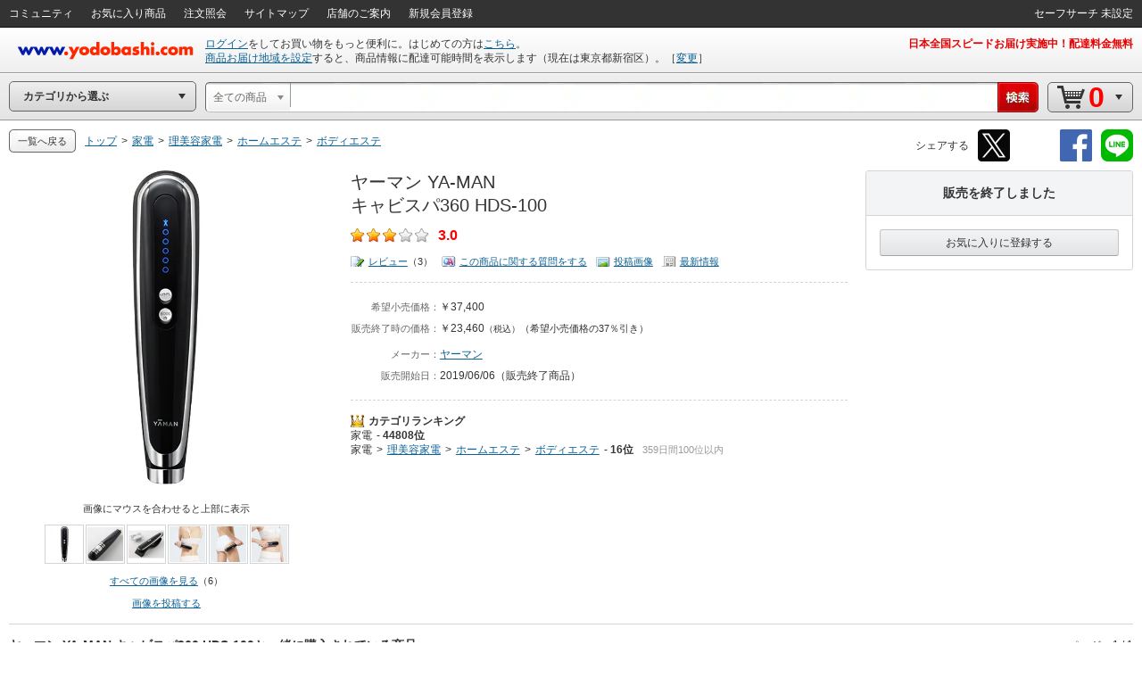

--- FILE ---
content_type: application/x-javascript
request_url: https://image.yodobashi.com/catalog/20251002_01/common/add/js/ctlg_detail.js
body_size: 20505
content:
var CatalogApp=CatalogApp||{};var storedScale={qty:1,minQuantity:0,openPriceStr:"",unitPriceStr:"",unitPointStr:"",otodokeStr:""};var loadVariationFromVariAPI;var loadNoukiFromVariAPIForScroll;var ctlg_js_moveToAnchorLink;var setPopupVariationBoxSize;var setPopupVariationBoxPosition;var is_touch_device;var getNumGotNoukiVari;var readyForWithPurchaseFunction;var readyForHistoryDataServletFunction;var openPopup;var checkQty;var submitRelated;var submitUserEvaluation;var submitPair;var cancelEvent;var save_h=0;var lastWidth=0;!function(){"use strict";function t(){if("undefined"!=typeof catalogObjectPd)return catalogObjectPd}function e(){return assetUrl}function a(){return wsUrl}function s(){return sku}function i(){if("undefined"!=typeof ctlg_js_deviceselect)return ctlg_js_deviceselect}function r(t,e){"function"==typeof submitRelated&&submitRelated(t,e)}function o(t){if("undefined"!=typeof js_carousel_product_argment&&"undefined"!=typeof js_carousel_product_argment[t])return js_carousel_product_argment[t]}function n(t,e){_.each(e.products,function(t){t.salesInformationTypeText=removeTag(t.salesInformationTypeText,["div","span","br","strong"]),t.limitedAmountText=removeTag(t.limitedAmountText,["div","span","br","strong"]),t.nbInfo=removeTag(t.nbInfo,["div","span","br","strong"])}),_.each(e.comparedProducts,function(t){t.salesInformationTypeText=removeTag(t.salesInformationTypeText,["div","span","br","strong"]),t.limitedAmountText=removeTag(t.limitedAmountText,["div","span","br","strong"]),t.nbInfo=removeTag(t.nbInfo,["div","span","br","strong"])});var a=[];e.groupingAttribute&&a.push(e.groupingAttribute),e.majorAttributes&&(a=a.concat(e.majorAttributes)),e.otherAttributes&&(a=a.concat(e.otherAttributes)),e.products=u(e.products,a);var s=[];_.each(e.products,function(t){s=s.concat(t.specs)});var i=c(e.majorAttributes,e.otherAttributes);var r=30;_.isEmpty(e.otherAttributes)||(r=e.majorAttributes.length+e.otherAttributes.length+2);var o=[];e.groupingAttribute?_.each(e.groupingAttribute.attributeValueList,function(t){var a=_.find(s,function(e){return e.attributeValueCode==t});if(a){o.push({type:"grouping",data:a.attributeValue}),o.push({type:"titleRow",data:i});var r=_.filter(e.products,function(e){return _.find(e.specs,function(e){return e.attributeValueCode==t})});_.each(r,function(t){t.isCustomizeParentProduct||o.push({type:"product",data:d(t,e.majorAttributes,e.otherAttributes,e.isShowImage,e.isGuest)})})}}):(o.push({type:"titleRow",data:i}),_.each(e.products,function(t){t.isCustomizeParentProduct||o.push({type:"product",data:d(t,e.majorAttributes,e.otherAttributes,e.isShowImage,e.isGuest)})}));var n=[];_.each(e.comparedProducts,function(t){n.push(d(t,e.majorAttributes,e.otherAttributes,e.isShowImage,e.isGuest))});var p=_.find(e.products,function(e){return e.sku==t});var m='<h2><%- mainProductName %>のバリエーション</h2><div class="pDescription js_variationTableArea"><table id="js_variationTable" class="variationTbl Tbl-itemPartition <%- noMainSpecClass %> <%- noSubSpecClass %>" border="0" cellpadding="0" cellspacing="0"><tbody><% _.each(tableDisplayArray, function(tableDisplay, index) { %><% if (tableDisplay.type == "grouping") { %><% if (index != 0) { %><tr class="tr-nestBlockMargin"></tr><% } %><tr class="UnifiedCell-ttl"><td colspan="<%= colSpan %>" class="alignL"><%- tableDisplay.data %><% if (isShowGroupingTitle) { %><% if (!_.isEmpty(groupingName)) { %><span class="desc">（<%= groupingName %>）</span><% } %><% } %></td></tr><% } else if (tableDisplay.type == "titleRow") { %><%= tableDisplay.data %><% } else if (tableDisplay.type == "product") { %><%= tableDisplay.data %><% } %><% }) %></tbody></table><% if (!_.isEmpty(comparedProductHtmls)) { %><div class="comparisonBlock"><div class="recTitle"><h2>よく比較される商品</h2></div><table id="js_compareTbl" class="variationTbl Tbl-itemPartition <%- noMainSpecClass %> <%- noSubSpecClass %>" border="0" cellpadding="0" cellspacing="0"><tbody><%= specNameRowHtml %><% _.each(comparedProductHtmls, function(comparedProductHtml) { %><%= comparedProductHtml %><% }) %></tbody></table></div><% } %></div>';var v=_.template(m);var h=v({mainProductName:p.productName,colSpan:r,tableDisplayArray:o,specNameRowHtml:i,comparedProductHtmls:n,noMainSpecClass:_.isEmpty(e.majorAttributes)?"Tbl-noMainspeck":"",noSubSpecClass:_.isEmpty(e.otherAttributes)?"Tbl-noSubspeck":"",groupingName:_.isEmpty(e.groupingAttribute)?"":e.groupingAttribute.attributeName,isShowGroupingTitle:e.isShowGroupingTitle});$("div#js_summaryArea").replaceAll("div#js_summaryAreaForVariation"),$("div#js_specArea").replaceAll("div#js_specAreaForVariation"),$("#js_variationTableArea").append(h),$("#js_variationTableArea").show(),l(),$("#js_variationTableArea .js_transitProduct").on("click",function(){var t=$(this).parents("tr.js_productRow").attr("data-sku");var e=window.location.href;e=e.replace(/\/\d{18}\//,"/"+t+"/"),window.open(e,"_blank")}),$("#js_variationTableArea .js_cartIn").unbind("click").on("click",function(t){var a=$(this).attr("data-sku");var s=[];s=s.concat(e.products),s=s.concat(e.comparedProducts);var i=_.find(s,function(t){return t.sku==a});if(!i||!i.cartIn)return!1;if(i.isDownloadProduct)var r=$("#js_variationTableArea").attr("data-cartdownloadurl")+i.sku;else if(_.isEmpty(i.encryptLimitedCode))var r=$("#js_variationTableArea").attr("data-carturl");else var r=$("#js_variationTableArea").attr("data-seirikenurl");var o=$("<form />",{method:"post",action:r});singleCartIn(t,1,o)}),$("#js_variationTableArea .js_twoClickCartIn").unbind("click").on("click",function(t){var e=getSku(t);if(e&&0!=e.length){var a=skuData[e[0]];CatalogApp.twoClick(a,$("#js_variationTableArea").attr("data-twoclickurl"))}}),$.each(e.products,function(t,e){var a=e.cartIn;a&&(skuData[a.cartInSKU]=a)}),$.each(e.comparedProducts,function(t,e){var a=e.cartIn;a&&(skuData[a.cartInSKU]=a)}),$("#js_variationTableArea .js_customizeDetail").on("click",function(){var t=$(this).parents("tr.js_productRow").attr("data-sku");var e=$("<form />",{method:"post",action:"/product/"+$(this).attr("data-customizeSku")+"/customize/"});e.append($("<input />",{type:"hidden",name:"sku",value:t})),e.appendTo(document.body),e.submit(),e.remove()})}function l(){var t=$(window).width();$(window).on("resize",function(){if($(window).width()<=t){var e=$("#js_variationTable td.product").width();e<400&&($("#js_variationTable").removeClass("Tbl-itemPartition"),$("#js_compareTbl").removeClass("Tbl-itemPartition"))}else{var e=$("#js_variationTable td.product").width();e>=500&&($("#js_variationTable").addClass("Tbl-itemPartition"),$("#js_compareTbl").addClass("Tbl-itemPartition"))}t=$(window).width()}),$(window).trigger("resize")}function c(t,e){var a='<tr><% _.each(majorAttributes, function(majorAttribute) { %><td class="td-valueTitle"><%- majorAttribute.attributeName %></td><% }) %><td class="td-valueTitle-itemDetail" colspan="2"></td><% if (!_.isEmpty(otherAttributes)) { %><td class="td-valueTitle itemPartition-off"></td><% _.each(otherAttributes, function(otherAttribute) { %><td class="td-valueTitle itemPartition-on"><%- otherAttribute.attributeName %></td><% }) %><% } %></tr>';var s=_.template(a);return s({majorAttributes:t,otherAttributes:e})}function d(t,e,a,s,i){function r(t,e){var a=[];return _.each(t,function(t){var s=_.pick(t,"attributeCode","attributeName");var i=_.find(e.specs,function(e){return e.attributeCode==t.attributeCode});i&&(s.attributeValueCode=i.attributeValueCode,s.attributeValue=i.attributeValue),a.push(s)}),a}function o(t){var e=t.productDisplay.stockDisplay;var a="";if(!_.isEmpty(e))if(_.isEmpty(e.color))a=e.message;else{e.color;a='<span class="mr05 '+e.color+'">',a+=e.message,a+="</span>"}var s=t.productDisplay.notForSalesDisplay;return _.isEmpty(s)||("店頭販売"===s.type?a="店頭でのみ販売しています":(a='<span class="'+s.color+'">',a+=s.message,a+="</span>")),a}function n(t){var e=t.productDisplay.deliveryDisplay;var a=t.productDisplay.arrivalDateMessage;var s="";_.isEmpty(e)?null!=a&&(s="<span>",s=s+a+"入荷予定",s+="</span>"):"シンプル"===e.deliveryDisplayType?s=e.message:"強調"===e.deliveryDisplayType?(s='<span class="red">'+e.strongMessage+"</span>",s+=e.addMessage):"通常便配送"===e.deliveryDisplayType?(s="<span>",s+='<span class="red">',s+=e.deliveryTime,s+="まで</span>",s+="にお届け",s+="</span>"):"メール便配送"===e.deliveryDisplayType&&(s="<span>",s+='<span class="red">',s+=e.deliveryTime,s+="まで",s+="</span>",s+="に",s=s+'<span class="orange">'+e.shippingCarrier+"</span>",s+="がお届け",s+="</span>");var i=t.productDisplay.notForSalesDisplay;return _.isEmpty(i)||"店頭販売"===i.type&&(s=""),s}var l='<tr class="js_productRow <%- product.rowClass %>" data-sku="<%- product.sku %>"><% _.each(product.majorAttributes, function(majorAttribute) { %><% if (!_.isEmpty(majorAttribute.attributeValue)) { %><td style="cursor:pointer;" class="js_transitProduct"><div class="td-valueInner_main"><%- majorAttribute.attributeValue %></div></td><% } else { %><td>-</td><% } %><% }) %><td class="product"><div class="productInfo"><% if (isShowImage) { %><div class="pImg tableInline"><a class="js_transitProduct"><img src="<%- product.image %>" onerror="this.src=\'https://image.yodobashi.com/product/NoImage_80x80.jpg\';"/></a></div><% } %><div class="productDetail"><span class="tableInline_pName"><a class="js_transitProduct"><%- product.productName %></a><br/><% _.each(product.jmdMedias, function(jmdMedia) { %><span class="mediaTag"><%- jmdMedia %></span><% }) %><span class="productPrice"><%- product.price %></span><span class="productPoint orange"><%- product.point %><% if (!_.isEmpty(product.point)) { %><span class="unitPointSpace">&nbsp;</span><span class="unitPoint">ゴールドポイント</span><% } %><% if (!_.isEmpty(product.pointRate)) { %>(<%- product.pointRate %>)<% } %></span></span><div class="tableInline"><div class="productInfoText"><% if (!_.isEmpty(stockDisplay) || !_.isEmpty(deliveryDisplay)) { %><div class="deliInfo"><%= stockDisplay %><%= deliveryDisplay %></div><% } %></div></div></div></div></td><td class="td-cartBtn"><%= product.cartAreaHtml %></td><% _.each(product.otherAttributes, function(otherAttribute) { %><td class="itemPartition-on"><% if (!_.isEmpty(otherAttribute.attributeValue)) { %><%- otherAttribute.attributeValue %><% } else { %>-<% } %></td><% }) %><% if (!_.isEmpty(product.otherAttributes)) { %><td rowspan="1" class="alignL itemPartition-off js_combinedTd"><% _.each(product.otherAttributes, function(otherAttribute) { %><% if (!_.isEmpty(otherAttribute.attributeValue)) { %><span class="variationTbl_inlineItem">●<%- otherAttribute.attributeName %> <%- otherAttribute.attributeValue %></span><% } %><% }) %></td><% } %></tr>';t.majorAttributes=r(e,t),t.otherAttributes=r(a,t),t.cartAreaHtml=p(t,i);var c=_.template(l);return c({product:t,isShowImage:s,stockDisplay:o(t),deliveryDisplay:n(t)})}function u(t,e){function a(t,e){return _.sortBy(t,function(t){var a=_.find(t.specs,function(t){return t.attributeCode==e.attributeCode&&_.indexOf(e.attributeValueList,t.attributeValueCode)>-1});if(!a)return 999999;var s=_.indexOf(e.attributeValueList,a.attributeValueCode);return s})}for(var s=e.length-1;s>=0;s--)t=a(t,e[s]);return t}function p(t,e){t.rowClass="";var a="";if(_.isEmpty(t.productDisplay.storeOnlyMessage)||(t.rowClass="tr-soldOut",a+="店頭でのみ販売しています"),_.isEmpty(t.productDisplay.storeExperienceOnlyMessage)||(t.rowClass="tr-soldOut",a="店頭で体験できます"),"0020"===t.salesInformationCode&&(t.rowClass="tr-preOrder",a="予約販売準備中です"),!_.isEmpty(t.productDisplay.notForSalesDisplay)){var s=t.productDisplay.notForSalesDisplay;"購入不可"===s.type&&(_.isEmpty(t.productDisplay.storeOnlyMessage)||(a+="<br/>"),t.rowClass="tr-soldOut",a+=s.message)}t.isEbook&&t.isEnabledTwoClick&&e&&(t.nbInfo='「今すぐ買う」でご注文する場合は<br/><a href="'+$("#js_variationTableArea").attr("data-loginurl")+'">ログイン</a>してご利用ください');var i=[];_.isEmpty(t.limitedAmountText)||i.push(t.limitedAmountText);var r="";if(!_.isEmpty(t.productDisplay.salesNumberDisplay)){var o=t.productDisplay.salesNumberDisplay;r="<span>"+o.message+"</span>",void 0!=o.number&&null!=o.number&&(r+='<span class="red ml05">',r=r+o.number+"</span>")}if(!_.isEmpty(t.salesInformationTypeText)&&_.isEmpty(r)&&(r=t.salesInformationTypeText),_.isEmpty(r)||i.push(r),!_.isEmpty(t.productDisplay.notForSalesDisplay)){var s=t.productDisplay.notForSalesDisplay;if("地域限定対象外"===s.type){var n='<span class="'+s.color+'">';n+=s.message,n+="</span>",i.push(n)}}if(!_.isEmpty(t.productDisplay.salesSubMessage)){var l="";var c=t.productDisplay.salesSubMessage;l='<span class="red">'+c.join("<br>")+"</span>",i.push(l)}"0051"!==t.salesInformationCode||_.isEmpty(t.shopReceiptOnlyMessage)||i.push("<span>店舗でのお受け取りとなります</span>");var d='<% _.each(salesSubInfoArray, function(salesSubInfo) { %><div class="salesSubInfo"><%= salesSubInfo %></div><% }); %><% if (product.isEbook) { %><% if (!product.isSalesDiscontinued) { %><div class="quantityInfo">こちらの商品は電子書籍版です</div><% } %><% } %><% if (!_.isEmpty(product.quantityInfo)) { %><div class="quantityInfo"><%= product.quantityInfo %></div><% } %><%= cartButtonHtml %><div class="salesInfo"><p><%= salesInfoMessage %></p></div><% if (!_.isEmpty(product.nbInfo)) { %><div class="nbInfo"><%= product.nbInfo %></div><% } %><% if (isDisplayNavigateNewVersion) { %><div class="nbInfo">おすすめの<a class="js_transitProduct" href="javascript:void(0)">後継モデル</a>があります</div><% } %><%= customizeButtonHtml %>';var u=_.template(d);return u({product:t,salesInfoMessage:a,cartButtonHtml:m(t,e),customizeButtonHtml:v(t),salesSubInfoArray:i,isDisplayNavigateNewVersion:t.productDisplay.isDisplayNavigateNewVersion})}function m(t,e){var a='<% if (product.isEnabledTwoClick && !isGuest) { %><div class="yBtnInner yBtn yBtnSpecial yBtnSmall"><a class="yBtnText js_twoClickCartIn" href="javascript:void(0)" data-sku="<%- product.sku %>">今すぐ買う</a></div><% } %><% if (product.isEnabledCartIn) { %><div class="yBtnInner yBtn yBtnPrimary yBtnSmall"><a class="yBtnText js_cartIn" href="javascript:void(0)" data-sku="<%- product.sku %>"><%- cartInBtnName %></a></div><% } %>';var s=_.template(a);return s({product:t,cartInBtnName:t.isWebSeiriken?"抽選を申し込む":"カートに入れる",isGuest:e})}function v(t){var e='<% if (product.customizeParentSku) { %><div class="yBtnInner yBtn yBtnSecondary-blue yBtnSmall"><a class="yBtnText js_customizeDetail" href="javascript:void(0);" data-customizeSku="<%= product.customizeParentSku %>">カスタマイズする</a></div><% } %>';var a=_.template(e);return a({product:t})}function h(t,e){function a(){var t="VARI_PARTITION";var e="COMP_PARTITION";$(window).on("resize",function(){var a;if("VARI_PARTITION"==t&&(a=$("#js_variationTable td.product").width(),a<360&&($("#js_variationTable").removeClass("Tbl-itemPartition"),t="VARI_COMBINED")),"COMP_PARTITION"==e&&(a=$("#js_compareTbl td.product").width(),a<360&&($("#js_compareTbl").removeClass("Tbl-itemPartition"),e="COMP_PARTITION")),t="VARI_COMBINED"){var a=$("#js_variationTable td.product").width();a>=500&&($("#js_variationTable").addClass("Tbl-itemPartition"),t="VARI_PARTITION")}if(e="COMP_PARTITION"){var a=$("#js_compareTbl td.product").width();a>=500&&($("#js_compareTbl").addClass("Tbl-itemPartition"),e="COMP_PARTITION")}}),$(window).trigger("resize")}_.each(e.products,function(t){t.salesInformationTypeText=removeTag(t.salesInformationTypeText,["div","span","br","strong"]),t.limitedAmountText=removeTag(t.limitedAmountText,["div","span","br","strong"]),t.nbInfo=removeTag(t.nbInfo,["div","span","br","strong"])}),_.each(e.comparedProducts,function(t){t.salesInformationTypeText=removeTag(t.salesInformationTypeText,["div","span","br","strong"]),t.limitedAmountText=removeTag(t.limitedAmountText,["div","span","br","strong"]),t.nbInfo=removeTag(t.nbInfo,["div","span","br","strong"])});var s=[];e.groupingAttribute&&s.push(e.groupingAttribute),e.swapAttributes&&(s=s.concat(e.swapAttributes)),e.majorAttributes&&(s=s.concat(e.majorAttributes)),e.otherAttributes&&(s=s.concat(e.otherAttributes)),e.products=u(e.products,s),e.majorAttributes=f(e.swapAttributes[1],e.majorAttributes);var i=[];_.each(e.products,function(t){i=i.concat(t.specs)});var r=c(e.majorAttributes,e.otherAttributes);var o=30;_.isEmpty(e.otherAttributes)||(o=e.majorAttributes.length+e.otherAttributes.length+2);var n=[];var l=[];e.groupingAttribute&&_.each(e.groupingAttribute.attributeValueList,function(t){var a=_.find(i,function(e){return e.attributeValueCode==t});if(a){l.push({type:"valueListStart",data:b(e.majorAttributes,e.otherAttributes,a.attributeValue)}),l.push({type:"grouping",data:a.attributeValue}),l.push({type:"titleRow",data:r});var s=_.filter(e.products,function(e){return _.find(e.specs,function(e){return e.attributeValueCode==t})});_.each(s,function(t){t.isCustomizeParentProduct||l.push({type:"product",data:T(t,e.swapAttributes[1],e.majorAttributes,e.otherAttributes,a.attributeValue,e.isShowImage,e.isGuest)})}),l.push({type:"valueListEnd",data:k()}),n.push({groupName:a.attributeValue,imageUrl:s[0].largeImage})}});var d=[];_.each(e.comparedProducts,function(t){d.push(T(t,e.swapAttributes[1],e.majorAttributes,e.otherAttributes,null,e.isShowImage,e.isGuest))});var p=_.find(e.products,function(e){return e.sku==t});var m='<div class="recTitle colorVariationCarouselArea"><h2><%- mainProductName %>のバリエーション</h2></div><div class="pDescription js_variationTableArea colorVariationTableArea"><div id="js_variationTable"><% _.each(tableDisplayArray, function(tableDisplay, index) { %><% if (tableDisplay.type == "valueListStart") { %><%= tableDisplay.data %><% } else if (tableDisplay.type == "grouping") { %><tr class="UnifiedCell-ttl"><td colspan="<%= colSpan %>" class="alignL"><%- tableDisplay.data %><% if (!_.isEmpty(groupingName)) { %><span class="desc">（<%= groupingName %>）</span><% } %></td></tr><% } else if (tableDisplay.type == "titleRow") { %><%= tableDisplay.data %><% } else if (tableDisplay.type == "product") { %><%= tableDisplay.data %><% } else if (tableDisplay.type == "valueListEnd") { %><%= tableDisplay.data %><% } %><% }) %></div><% if (!_.isEmpty(comparedProductHtmls)) { %><div class="comparisonBlock"><div class="recTitle"><h2>よく比較される商品</h2></div><table id="js_compareTbl" class="variationTbl Tbl-itemPartition <%- noMainSpecClass %> <%- noSubSpecClass %>" border="0" cellpadding="0" cellspacing="0"><tbody><%= specNameRowHtml %><% _.each(comparedProductHtmls, function(comparedProductHtml) { %><%= comparedProductHtml %><% }) %></tbody></table></div><% } %></div>';var v=_.template(m);var h=v({mainProductName:p.productName,colSpan:o,tableDisplayArray:l,specNameRowHtml:r,comparedProductHtmls:d,noMainSpecClass:_.isEmpty(e.majorAttributes)?"Tbl-noMainspeck":"",noSubSpecClass:_.isEmpty(e.otherAttributes)?"Tbl-noSubspeck":"",groupingName:_.isEmpty(e.groupingAttribute)?"":e.groupingAttribute.attributeName,isShowGroupingTitle:e.isShowGroupingTitle});if($("#js_variationTableArea").append(h),$("#js_variationTableArea").show(),a(),$("#js_variationTableArea .js_transitProduct").on("click",function(){var t=$(this).parents("tr.js_productRow").attr("data-sku");var e=window.location.href;e=e.replace(/\/\d{18}\//,"/"+t+"/"),window.open(e,"_blank")}),$("#js_variationTableArea .js_cartIn").unbind("click").on("click",function(t){var a=$(this).attr("data-sku");var s=[];s=s.concat(e.products),s=s.concat(e.comparedProducts);var i=_.find(s,function(t){return t.sku==a});if(!i||!i.cartIn)return!1;if(i.isDownloadProduct)var r=$("#js_variationTableArea").attr("data-cartdownloadurl")+i.sku;else if(_.isEmpty(i.encryptLimitedCode))var r=$("#js_variationTableArea").attr("data-carturl");else var r=$("#js_variationTableArea").attr("data-seirikenurl");var o=$("<form />",{method:"post",action:r});singleCartIn(t,1,o)}),$("#js_variationTableArea .js_twoClickCartIn").unbind("click").on("click",function(t){var e=getSku(t);if(e&&0!=e.length){var a=skuData[e[0]];CatalogApp.twoClick(a,$("#js_variationTableArea").attr("data-twoclickurl"))}}),$.each(e.products,function(t,e){var a=e.cartIn;a&&(skuData[a.cartInSKU]=a)}),$.each(e.comparedProducts,function(t,e){var a=e.cartIn;a&&(skuData[a.cartInSKU]=a)}),$("#js_variationTableArea .js_customizeDetail").on("click",function(){var t=$(this).parents("tr.js_productRow").attr("data-sku");var e=$("<form />",{method:"post",action:"/product/"+$(this).attr("data-customizeSku")+"/customize/"});e.append($("<input />",{type:"hidden",name:"sku",value:t})),e.appendTo(document.body),e.submit(),e.remove()}),1==$("tbody.js_groupValueList>tr.UnifiedCell-ttl").length)return void $("a.js_transitProduct.variName").css("display","none");var m='<%= templateItemHtml %><div class="old" style="display:none;"><div style="position:relative; font-size:14px; font-weight:normal;"><div class="js_variationSliderTop"><div class="js_variationSlider swiper-container"><div><span class="js_selectedVariGroup leftDummy"></span><span class="js_selectedVariGroup"></span><span class="js_selectedVariGroup rightDummy"></span></div><div class="js_variGradient" style="display:none"><span class="js_variGradient_left" style=""></span><span class="js_variGradient_right" style=""></span></div><%= swiperWrapperHtml %></div></div></div>';var v=_.template(m);var h=v({templateItemHtml:g(),swiperWrapperHtml:y(n)});$("#js_variationTableArea>.recTitle").append(h),$("#js_variationTableArea>.recTitle").show(),j(),S(),D()}function f(t,e){var a=[];return a.push(t),_.each(e,function(e){t.attributeCode!=e.attributeCode&&a.push(e)}),a}function g(){var t='<div id="wrap"><div class="leftButton swiperControl"><div class="fa fa-angle-left"></div></div><div class="opacity-left"></div><div class="rightButton swiperControl"><div class="fa fa-angle-right"></div></div><div class="opacity-right"></div><div class="marker-left"></div><div class="marker"></div><div class="marker-right"></div><div class="box"><ul class="list"></ur></div></div><div class="template item"><li><div class="cell-item"><div class="swiper-text"><span></span></div><div class="swiper-icon"><img src=""></div></div></li></div>';var e=_.template(t);return e()}function y(t){var e='<ul class="swiper-wrapper"><% _.each(swiperSlides, function(swiperSlide) { %><li class="swiper-slide js_variGroupName selectedGroup" data-groupName="<%= swiperSlide.groupName %>"><a href="javascript:void(0);" class="js_variGroup"><div class="js_variGroupImage"><img src="<%= swiperSlide.imageUrl %>" onerror="this.src=\'https://image.yodobashi.com/product/NoImage_100x100.jpg\';"></div><div class="js_variGroupNameTextTop"><span class="js_variGroupNameText"><%= swiperSlide.groupName %></span></div></a></li><% }); %></ul>';var a=_.template(e);return a({swiperSlides:t})}function j(){$("tbody.js_groupValueList>tr.UnifiedCell-ttl").css("display","none"),$("table#js_variationTable>tbody>tr.UnifiedCell-ttl>td.alignL>.desc").css("display","none")}function b(t,e,a){var s='<table class="js_groupTbl variationTbl Tbl-itemPartition <%- noMainSpecClass %> <%- noSubSpecClass %>" cellspacing="0" cellpadding="0" border="0"><tbody class="js_groupValueList" data-groupname="<%- groupingName %>">';var i=_.template(s);return i({noMainSpecClass:_.isEmpty(t)?"Tbl-noMainspeck":"",noSubSpecClass:_.isEmpty(e)?"Tbl-noSubspeck":"",groupingName:a})}function k(){var t="</tbody></table>";var e=_.template(t);return e()}function T(t,e,a,s,i,r,o){function n(t,e){var a=[];return _.each(t,function(t){var s=_.pick(t,"attributeCode","attributeName");var i=_.find(e.specs,function(e){return e.attributeCode==t.attributeCode});i&&(s.attributeValueCode=i.attributeValueCode,s.attributeValue=i.attributeValue),a.push(s)}),a}function l(t){var e=t.productDisplay.stockDisplay;var a="";if(!_.isEmpty(e))if(_.isEmpty(e.color))a=e.message;else{e.color;a='<span class="mr05 '+e.color+'">',a+=e.message,a+="</span>"}var s=t.productDisplay.notForSalesDisplay;return _.isEmpty(s)||("店頭販売"===s.type?a="店頭でのみ販売しています":(a='<span class="'+s.color+'">',a+=s.message,a+="</span>")),a}function c(t){var e=t.productDisplay.deliveryDisplay;var a=t.productDisplay.arrivalDateMessage;var s="";_.isEmpty(e)?null!=a&&(s="<span>",s=s+a+"入荷予定",s+="</span>"):"シンプル"===e.deliveryDisplayType?s=e.message:"強調"===e.deliveryDisplayType?(s='<span class="red">'+e.strongMessage+"</span>",s+=e.addMessage):"通常便配送"===e.deliveryDisplayType?(s="<span>",s+='<span class="red">',s+=e.deliveryTime,s+="まで</span>",s+="にお届け",s+="</span>"):"メール便配送"===e.deliveryDisplayType&&(s="<span>",s+='<span class="red">',s+=e.deliveryTime,s+="まで",s+="</span>",s+="に",s=s+'<span class="orange">'+e.shippingCarrier+"</span>",s+="がお届け",s+="</span>");var i=t.productDisplay.notForSalesDisplay;return _.isEmpty(i)||"店頭販売"===i.type&&(s=""),s}var d='<tr class="js_productRow <%- product.rowClass %>" data-sku="<%- product.sku %>"><% _.each(product.majorAttributes, function(majorAttribute) { %><% if (!_.isEmpty(majorAttribute.attributeValue)) { %><td style="cursor:pointer;" class="js_transitProduct"><div class="td-valueInner_main"><%- majorAttribute.attributeValue %></div></td><% } else { %><td><div>-</div></td><% } %><% }) %><td class="product"><div class="productInfo"><% if (isShowImage) { %><div class="pImg tableInline"><a class="js_transitProduct"><img src="<%- product.image %>" onerror="this.src=\'https://image.yodobashi.com/product/NoImage_80x80.jpg\';"/></a></div><% } %><% if (!_.isEmpty(specName)) { %><a class="js_transitProduct variName"><%- specName %></a><% } %><div class="productDetail"><span class="tableInline_pName"><a class="js_transitProduct"><%- product.productName %></a><br/><% _.each(product.jmdMedias, function(jmdMedia) { %><span class="mediaTag"><%- jmdMedia %></span><% }) %><span class="productPrice"><%- product.price %></span><span class="productPoint"><span class="goldPoint orange"><%- product.point %><% if (!_.isEmpty(product.point)) { %><span class="unitPointSpace">&nbsp;</span><span class="unitPoint">ゴールドポイント</span><% } %></span><% if (!_.isEmpty(product.pointRate)) { %><span class="goldPoint orange">(<%- product.pointRate %>)</span><% } %></span></span><div class="tableInline"><div class="productInfoText"><% if (!_.isEmpty(stockDisplay) || !_.isEmpty(deliveryDisplay)) { %><div class="deliInfo"><%= stockDisplay %><%= deliveryDisplay %></div><% } %></div></div></div></div></td><td class="td-cartBtn"><%= product.cartAreaHtml %></td><% _.each(product.otherAttributes, function(otherAttribute) { %><td class="itemPartition-on"><% if (!_.isEmpty(otherAttribute.attributeValue)) { %><%- otherAttribute.attributeValue %><% } else { %>-<% } %></td><% }) %><% if (!_.isEmpty(product.otherAttributes)) { %><td rowspan="1" class="alignL itemPartition-off js_combinedTd"><% _.each(product.otherAttributes, function(otherAttribute) { %><% if (!_.isEmpty(otherAttribute.attributeValue)) { %><span class="variationTbl_inlineItem">●<%- otherAttribute.attributeName %> <%- otherAttribute.attributeValue %></span><% } %><% }) %></td><% } %></tr>';t.majorAttributes=n(a,t),t.otherAttributes=n(s,t),t.cartAreaHtml=p(t,o);var u=_.template(d);return u({product:t,isShowImage:r,stockDisplay:l(t),deliveryDisplay:c(t),specName:i,swapAttribute:e.attributeName})}function w(t,e){var a=40;t+=a;var s=e/2;var i=t-s;$("div.marker").css("left",i),$("div.marker-left").css("width",i+1),$("div.marker-right").css("left",t+s)}function I(t,e){2==e&&($("div.swiperControl").css("display","none"),$("div.opacity-left").css("display","none"),$("div.opacity-right").css("display","none"),$("div.marker-right").css("width",t))}function P(t,e){e||(e=window.location.href),t=t.replace(/[\[\]]/g,"\\$&");var a=new RegExp("[?&]"+t+"(=([^&#]*)|&|#|$)"),s=a.exec(e);return s?s[2]?decodeURIComponent(s[2].replace(/\+/g," ")):"":null}function S(){var t=P("test");t&&($("table.variationTbl td").css("min-width","20px"),$("table.variationTbl td").css("max-width","1000px"),$(".td-valueInner_main").text(t));var e=[];$.each($("li.swiper-slide"),function(t,a){var s=$(a);var i=$("span",s).text();var r=$("img",s).attr("src");e.push({Name:i,Image:r})});var a=$(".list");var s=$("div.template.item > li");var i=5e3;var r=140;var o=$("#wrap");var n=$(".js_groupValueList").width();var l=(e.length-0)*r-r/3+r;2==e.length&&(l+=r),l>n&&(l=n),o.css("width",l),o.css("max-width",l),o.css("min-width",l),$.each(e,function(t,e){var o=s.clone();var n=$(".cell-item",o);var l=$(".swiper-icon img",o);var c=$(".swiper-text span",o);n.css("position","absolute"),n.css("left",i+t*r),n.css("width",r),l.attr("src",e.Image),c.text(e.Name),a.append(o)});var c=$($("div.tableInline img")[0]);var d=c.offset().left;var l=c.width();var u=$("#wrap");var p=d+l/2-u.offset().left;w(p,r),I(n,e.length);var m=$("#wrap").swipe({item:{width:r},items:$("ul.list li div.cell-item"),clickOnly:e.length<=2,offset:{itemOffset:i,mode:"pixel",horizontal:p+40,vertical:1.1},scale:{width:1.75,max:1,min:.5,factor:.5},cb:{selected:function(t){var a=e[t].Name;$.each($("tbody.js_groupValueList"),function(t,e){var s=$(e);var i=s.attr("data-groupname");i==a?s.parent().removeClass("invisible"):s.parent().addClass("invisible")})}},debug:!1});m[0].moveIndex(0)}function D(){$.each($(".js_variationTableArea table.variationTbl").not("#js_compareTbl"),function(t,e){var a=$(e);var s=$("tr",a);var i=$(s[1]);var r=$(s[2]);var o=r.clone(!0).empty();var n=r.clone(!0).empty();i.css("display","none"),r.css("display","none"),a.prepend(o),a.prepend(n);var l=$("td",r);var c=[];$.each($("td",i),function(t,e){var a=$(e);var s=a.attr("colspan");if(s)for(var i=0;i<parseInt(s);i++)c.push(a.clone(!0));else c.push(a.clone(!0))}),$.each(c,function(t,e){e.hasClass("td-valueTitle-itemDetail")?n.append($(l[t]).clone(!0).attr("rowspan","2")):(e.css("border-bottom","0"),e.css("border-left","1px solid #D3D4D5"),e.css("border-right","1px solid #D3D4D5"),$(l[t]).css("border-top","0"),n.append(e.clone(!0)),o.append($(l[t]).clone(!0)))})})}function A(){function t(t,e,a){return _.each(e,function(e,s){var i=s+a;_.each(e.frmItems,function(e,a){t.append($("<input>",{type:"hidden",name:"products["+i+"]."+a,value:e}))})}),t}$("#js_variationTable .js_variationScrollContents").on({click:function(){var e=$(this).attr("id");var a=arrProductForm[e];var s=t($("<form/>",{id:a.frmId,action:a.frmUrl,method:"post"}),[a],0);$("body").append(s),s.submit()}},".js_frmAnchor"),$("#js_variationTable .js_variationScrollContents").on({click:function(){var e=$(this).attr("id");var a=arrProductForm["frm_"+e];var s="ebook_"+e;if(null==document.getElementById(s)){var i=t($("<form/>",{id:s,action:a.twClickFrmUrl,method:"post"}),[a],0);$("body").append(i)}var r=new PopupDialog("twClickCartIn",null,null,0);var o='<div class="puBox" id="js_ctlg_twClickPopupBase"><div class="close js_ctlg_twClickPopupClose"><a href="#"></a></div><iframe id="js_ctlg_twClickFrame" name="twClickFrame" scrolling="no" frameborder="0" class="puIframe"/></div>';r.startLoading(),r.setContents("js_ctlg_twClickPopupBase",o,null,function(){var t=this.popupSelector();$(t).on("click",".js_ctlg_twClickPopupClose",function(){return r.hide(),!1}),$('form[id="'+s+'"]').attr("target","twClickFrame"),$('form[id="'+s+'"]').submit()})}},".js_twClickFrmAnchor")}function x(t){var e=t.find("div.owl-carousel-elem").has(".js_ppCheckBox");e.each(function(){_pkgPurchase.switchPpMode($(this))});var a=t.find("input.js_ppCheckBox");a.unbind("click").click(function(t){var a=e.has(this);var s=_pkgPurchase.toggleSelection(a.children(".inner"));return t.stopPropagation(),s})}function C(t,e,s){function i(t){return"#"+t+" .owl-carousel"}function r(t){return"#"+t+" .js_carousel_next .js_carousel_pb_box"}function o(t){return"#"+t+" .js_carousel_prev .js_carousel_pb_box"}function n(t){return"#"+t+" span.js_PageNumber"}function l(e,s){return a()+m+"?type="+t.type+"&sku="+t.sku+"&from="+(e+1)+"&to="+(s+1)}function c(t){if("object"==typeof t)return"object"==typeof t.products?{count:t.count,items:t.products}:"object"==typeof t.items?{count:t.count,items:t.items}:void 0}function d(){function t(t,e,a){var s=l(e,a);seoAjax({url:s,dataType:"jsonp",success:function(a){var s=c(a);a&&appendSkuData(a.skuData),s&&s.count>0?(b.enablePager(!0),b.append(t,e,s.items),x($("#"+h))):(b.terminate(),b=void 0,$("#"+h).remove())}})}b=new p({
parent:_,prev:g,next:y,pager:j},void 0,t),b.init(8),b.enablePager(!1)}function u(){function t(t){var e=c(t);t&&appendSkuData(t.skuData),b.terminate(),e&&e.count>0?(b.enablePager(!0),b.append(0,0,e.items),b.init(e.count),x($("#"+h))):(b=void 0,$("#"+h).remove())}var e=l(0,20);seoAjax({url:e,dataType:"jsonp",success:t})}var p=CatalogOwlController;if("undefined"!=typeof t&&"undefined"!=typeof e&&"undefined"!=typeof s){var m=s;var v=e;var h="dpu"+v;var f="js_carousel_"+v;var _=i(f);var g=o(f);var y=r(f);var j=t.enablePager===!0?n(h):void 0;var b;d(),V.append("#"+h,u)}}function B(){function t(){V.exec(),0===V.count()&&$(window).unbind("scroll",t)}var e=[3001,1020,1010,1011,1012,1013];var a="api/ec/related/pc/pd/cate";var s=[1e3,1001];var i="api/ec/related/pc/pd";var r;var n;var l;var c;if("undefined"!=typeof js_carousel_product_argment){for(l=e.length,n=0;n<l;n++)c=e[n],r=o(c),r&&(r.enablePager=!0,C(r,c,a));for(l=s.length,n=0;n<l;n++)c=s[n],r=o(c),r&&(r.enablePager=!0,C(r,c,i))}t(),0!==V.count()&&$(window).bind("scroll",t)}function N(){function t(t){$(t.target).closest(".vrtBox").length||($("#openPopup").removeClass("active"),$(".popupVariationBox").fadeOut("fast"))}$("#openPopup").bind("click",function(){$(this).hasClass("active")?($(this).removeClass("active"),$(".popupVariationBox").fadeOut("fast")):($(this).addClass("active"),$(".popupVariationBox").fadeIn("fast"),lastWidth=0,O.setPopupVariationBoxSize(),O.setPopupVariationBoxPosition(),$("#myself").length&&$("#myself").css("background-color","#E1F3FB"))}),$(document).on("click",t),$("#mainImgLink").on("click",t),$(".popupVariationBox").bind("scroll",function(){var t;is_touch_device()&&$("#myself").css("background-color","#FFFFFF"),0!=$(".vrtListOpen").size()&&(t=getNumGotNoukiVari(),$(".vrtListOpen:eq("+t+")").offset().top<$(".popupVariationBox").offset().top+$(".popupVariationBox").height()&&loadNoukiFromVariAPIForScroll($(".vrtListOpen"),t+1,t+20))}),O.loadVariationFromVariAPI()}function L(){function t(){latestSalesOrder.items&&!latestSalesOrder.isEmpty()&&($(".js_addLatestSalesOrder").each(function(){if(latestSalesOrder.items[$(this).attr("data-sku")]&&!$(this).hasClass("PurchaseBlock")){$(this).addClass("PurchaseBlock");var t=latestSalesOrder.items[$(this).attr("data-sku")].orderedDateJp.replace("年","/").replace("月","/").replace("日","");var e=userParams.urlorderhistory+"?orderDate="+t;$(this).append('<a href="'+e+'" target="_blank" style="color: #666;text-decoration: underline;"><div class="prchsDateHstry">最後にこの商品を購入したのは'+latestSalesOrder.items[$(this).attr("data-sku")].orderedDate+"です。</div></a>")}}),$(".js_addLatestSalesOrderImage").each(function(){latestSalesOrder.items[$(this).attr("data-sku")]&&!$(this).hasClass("PurchaseBlock")&&($(this).addClass("PurchaseBlock"),$(this).append('<div class="rcmndChckPrdct "></div>'))}))}("object"==typeof latestSalesOrderSkus&&$(".js_addLatestSalesOrder").length||$(".js_addLatestSalesOrderImage").length)&&latestSalesOrderPolling(t)}!function(){function t(t){"undefined"!=typeof _pkgPurchase&&"function"==typeof _pkgPurchase.preparePpCartInTags&&_pkgPurchase.preparePpCartInTags(t)}function e(t,e){"undefined"!=typeof ctlg_js_deviceselect&&"function"==typeof ctlg_js_deviceselect.appendCartInElement&&ctlg_js_deviceselect.appendCartInElement(t,e)}function a(){return licenseProductUrl}function s(){return wsUrl}function i(){return sku}function r(){function s(t){var e=window.open(t,"size","width=500, height=544, menubar=no, toolbar=no, scrollbars=yes");e.focus()}function i(){function t(t){function e(t){return t.match(/[^0-9]/)||t.match(/^0.*?/)}function a(t){return t<1||t>999}function s(){$("#qtyAlert").remove(),$("#qtyAlert_rec").remove()}var i=$(t[0]).attr("value");var r;return""!==i&&!e(i)&&!a(i)||(s(),r='<div id="'+t[1]+'" style="text-align:right"><span style="color:red;font-weight:bold">入力した数量の値が誤っています。<br/>もう一度入力内容をご確認ください。</span></div>',$(t[2]).before(r),!1)}return t(["#qtyText","qtyAlert","#js_buyBoxMain"])}function r(s,r){function o(t,e,a,s){return $(t).each(function(){if(!$(this).attr("checked")||s)return void $(e+$(this).attr("id")).remove();var t=e+$(this).attr("id")+' > [name="isDownload"]';"true"===$(t).attr("value")&&(a=!0)}),a}var n=!1;if(i()){t(r),e($('form[name="MainProduct"]'),0),n=o("[name=relatedCheckbox]","#relatedItem_",n,s),n=o("[name=recommendCheckbox]","#recommendItem_",n,s);var l=document.getElementById("cartLeftCol_rec");if(null!==l&&void 0!==l)for(;l.firstChild;)l.removeChild(l.firstChild);n===!0?document.forms.MainProduct.action=a():(document.forms.MainProduct.action+="?callFuncNum=",document.forms.MainProduct.action+=r),$("#cartFormSubmit")&&"false"===$("#cartFormSubmit").attr("value")||document.forms.MainProduct.submit()}}function o(t){var e=document.getElementById("frm_"+t);document.forms[e.name].submit()}function n(){$("[name=recommendCheckbox]").attr("checked","checked"),r(!1,"p4")}function l(t){catalogObject.commonUtil.cancelEvent(t)}openPopup=s,checkQty=i,submitRelated=r,submitUserEvaluation=o,submitPair=n,cancelEvent=l}function o(){function t(){$(".cart_in_right3").css("cursor","pointer"),$(".cart_in3").css("cursor","pointer"),setInnerScreenFunctionVari('span[class^="pair-sku-"]',/^pair-sku-([0-9]{18})/,nouki_kaitou_pair_callback,s(),"js_pairPD"),setInnerScreenFunctionVari('span[class^="newversion-sku-"]',/^newversion-sku-([0-9]{18})/,nouki_kaitou_newVersionProduct_callback,s(),"productInfo"),a.scaleEnabled===!0?setScaleFunction('span[class^="scale-sku-"]',/^scale-sku-([0-9]{18})/,s()):unScaleInit(i(),s()),$(".spt_reviewNoticeWinClose").click(function(){$("#spt_reviewNoticeWin").bPopup().close()})}function e(){a.useNewCartInfo===!0?$("#qtySel").change(function(){var t=$("option:selected",$(this)).text();$("#qtyText").val(t),$("#qtyTextNew").val(t),storedScale.qty=t}):$("#qtySel").change(function(){var t=$("option:selected",$(this)).text();$("#qtyText").val(t)}),$("#above11").click(function(){$("#qtySel").css("display","none"),$("#above11").css("display","none"),$("#qtyText").css("display","inline"),$("#qtyText").val("11")})}var a=function(){function t(t){var e=!1;return"boolean"==typeof t?e=t:"string"==typeof t&&"true"===t&&(e=!0),e}var e="undefined"==typeof productDetailObject?{}:productDetailObject;var a={};return a.defaultCursor=t(e.defaultCursor),a.scaleEnabled=t(e.scale),a.normalAccess=t(e.normal),a.setDelivery=t(e.setDelivery),a.useNewCartInfo=t(e.useNewCartInfo),a}();a.defaultCursor===!0&&$("#cartRightCol").css("cursor","default"),a.normalAccess===!0&&t(),a.setDelivery===!0&&$("#qtySel").change(),e(),a.eBookProduct===!0&&$.dbclickblock.overlay.show()}r(),$(function(){o()})}(),function(t){t.fn.swipe=function(e){var a={item:{width:200,height:200},anim:{interval:{click:400}},clickOnly:!1,offset:{itemOffset:5e3,mode:"ratio",horizontal:.5,vertical:.5},scale:{width:2,max:1,min:.5},cb:{selected:function(){}},debug:!1};var s=t.extend({},a,e);var i=function(e,a){e.append(t("<div>").text(a))};var r=function(e){if(s.debug){var a=t("div.info");a.empty();var r=parseInt(e.children(".box").css("left"));i(a,"left = "+r),i(a,"index = "+e.index),i(a,"center3 = "+e.getCenter()),i(a,"center-index = "+e.getCenterIndex()),i(a,"swWrap.leftOffset = "+e.leftOffset),s.items.each(function(e,s){i(a,"["+e+"] "+t(s).css("left")+" "+t("span",t(s)).text())})}};return this.each(function(){var e=t(this);var a=e.children(".box");a.dragging=!1,a.css("width",s.offset.itemOffset+s.items.length*s.item.width*2),"ratio"==s.offset.mode&&(e.leftOffset=e.width()*s.offset.horizontal-.5*s.item.width),"pixel"==s.offset.mode&&(e.leftOffset=s.offset.horizontal-.5*s.item.width),e.getX=function(e){return parseInt(t(e).css("left"))},e.getBoxLeft=function(){return e.getX(e.children(".box"))},e.getCenter=function(t){var a=e.getBoxLeft();return t&&(a=t),-(a-e.leftOffset)},e.getCenterIndex=function(a){var r=e.getCenter(a);var o=-1;var n=1e5;var l=[];if(void 0!==e.currentIndex){var c=e.getX(s.items[e.currentIndex]);var d=Math.abs(c-r);n=d,o=e.currentIndex}if(t.each(s.items,function(a,s){var i=e.getX(s);var c=Math.abs(i-r);if(l.push(t("span",t(s)).text()+" : "+c),n>=c){if(c==n&&a!=e.centerIndex)return;n=c,o=a}}),s.debug){var u=t(".info2");u.empty(),t.each(l,function(t,e){i(u,e)})}return e.centerIndex=o,o},e.setLeft=function(t){a.css({left:t})},e.getLeft=function(){return parseInt(a.css("left"))},e.setScales=function(){var i=e.getCenter();var r=s.item.width*s.scale.width;var o=t("div.cell-item",a);t.each(o,function(a,o){var n=e.getX(o);var l=Math.abs(n-i);l>r&&(l=r);var c=Math.pow(s.scale.factor,(r-l)/r);c=(c-1)/(s.scale.factor-1);var d=s.scale.max-s.scale.min;c=c*d+s.scale.min,t("img",t(o)).css("transform","scale("+c+","+c+")");var u=t("img",t(o)).height();var p=t(".swiper-text",t(o)).height();c==s.scale.min?t(".swiper-text",t(o)).css("top")!=u*c-p&&t(".swiper-text",t(o)).css("top",u*c-p):t(".swiper-text",t(o)).css("top",u-u*c-p)})};var o=function(t){var a=e.getCenterIndex();var i=e.getCenterIndex()+t;var r=s.items.length;i<0&&(i+=r);var o=i%r;var n=e.getLeft();var l=s.items.length*s.item.width;t<0?a<o&&(e.setLeft(n-l),e.setScales()):a>o&&(e.setLeft(n+l),e.setScales()),e.moveIndex(o)};t("div.leftButton",e).on("click",function(){o(-1)}),t("div.rightButton",e).on("click",function(){o(1)}),e.getRectangle=function(){var t=e.getCenter();var a=t-e.leftOffset;var s=parseInt(e.width());return{top:0,left:a,right:a+s,width:s,height:0}};var n=null;var l=null;if(e.moveIndex=function(t,i,o){if(!i){e.index=t;var c=e.getLeft();var d=s.items.length*s.item.width;"right"==o&&(e.setLeft(c+d),e.setScales()),"left"==o&&(e.setLeft(c-d),e.setScales());var c=t*s.item.width-e.leftOffset+s.offset.itemOffset;null==n&&a.animate({left:-c+"px",easing:"swing"},{duration:s.anim.interval.click,easing:"swing",complete:function(){r(e),s.cb.selected(t),e.setScales()}}),null!=n&&clearInterval(n),n=setInterval(function(){n&&e.setScales()},10),null!=l&&clearTimeout(l),l=setTimeout(function(){clearInterval(n),n=null,l=null},s.anim.interval.click)}},t.each(s.items,function(s,i){var r=t(i);r.width();r.attr("no",s),r.attr("orgLeft",r.css("left")),r.on("click touchend",function(){var i=t(this);e.moveIndex(s,a.dragging,i.attr("clone"))})}),!s.clickOnly){var c=e.children(".box");var d=s.items.length*s.item.width;t.each(s.items,function(a,s){var i=t(s).clone(!0);var r=e.getX(i);i.css("left",r+d),i.attr("clone","right"),c.append(i),i=t(s).clone(!0),i.css("left",r-d),i.attr("clone","left"),c.append(i)})}e.normalize=function(a){if(a.dragging){r(e);var i=e.getCenter();var o=-1;var n=1e5;t.each(s.items,function(t,a){var s=e.getX(a);var r=Math.abs(s-i);n>r&&(n=r,o=t)}),o!=-1&&e.moveIndex(o,!1)}setTimeout(function(){a.dragging=!1},50)},e.setDefaultPosition=function(){t.each(s.items,function(e,a){var s=t(a);s.css("left",s.attr("orgLeft"))}),r(e)};var u="ontouchstart"in window;var p;a.bind({"touchstart mousedown":function(e){e.preventDefault(),this.pageX=u?event.changedTouches[0].pageX:e.pageX,p=this.left=parseFloat(t(this).css("left")),this.touched=!0,a.dragging=!1},"touchmove mousemove":function(i){if(this.touched){a.dragging=!0,i.preventDefault();var o=parseFloat(t(this).css("left"))-(this.pageX-(u?event.changedTouches[0].pageX:i.pageX));var n=e.getCenter();var l=.5;var c=s.item.width;e.currentIndex;e.getCenterIndex();s.clickOnly||(n<s.offset.itemOffset-c*l?(o-=s.items.length*c,e.setDefaultPosition()):n>s.offset.itemOffset+s.items.length*c-c*l&&(o+=s.items.length*c,e.setDefaultPosition())),t(this).css({left:o}),e.setScales(),this.pageX=u?event.changedTouches[0].pageX:i.pageX,r(e)}},mouseleave:function(){this.touched=!1,e.normalize(a)},"touchend mouseup":function(){this.touched&&(this.touched=!1,e.normalize(a))}}),this.moveIndex=e.moveIndex})}}(jQuery);var O={};!function(){function t(){function t(){function t(){var t={};return t.sku=s(),t.productMainImageUrl=$("#mainImgLink img").attr("src"),t.productImgClass=$("#mainImgLink img").attr("class"),t.mediaTag=$("#pinfo_media").html(),t.productName=$("#products_maintitle").html(),t.productRevisedName=$("#js_variName").html(),t.latestSalesOrder=$("#js_latestSalesOrderMainProduct").html(),t.reviewImage=$("#js_reviewImage a").attr("class"),t.reviewPoint=$("#js_reviewPoint").html(),t.commNav=$("#js_commNav").html(),t.jsTeikaDisplay=$("#js_teika").css("display"),t.fixedPriceTitle=$("#js_teikaTH").html(),t.fixedPriceClass=$("#js_teikaTD").attr("class"),t.fixedPrice=$("#js_teikaTD").html(),t.salesPriceTitle=$("#js_kakakuTH").html(),t.salesPrice=$("#js_kakakuTD").html(),t.point=$("#js_pointTD").html(),t.nouki=$("#js_deliInfoTD").html(),t.deliPrice=$("#js_deliveryPriceTD span").html(),t.makerTitle=$("#js_makerTH").html(),t.makerName=$("#js_makerTD").html(),t.arrivalDate=$("#js_arrivalDate").html(),t.dateOfSales=$("#js_dateOfSalesTD").html(),t.dateOfSalesTitle=$("#js_dateOfSalesTH").html(),t.gokakunin=$("#js_gokakuninTD").html(),t.productNotes=$("#js_productNotes").html(),t.productSummary=$("#js_productSummary").html(),t.storeStockCount=$("#JS_topStoreCount").html(),t.shopAcceptMessage=$("#js_shopAcceptMessage").html(),t.shopAcceptMessageDisplay=$("#js_shopAcceptMessage").css("display"),t.storeStockDisplay=$("#js_storeStockBox").css("display"),t.reviewVisibility=$("#js_reviewImage").css("visibility"),t.eBookReadEnd=$("#js_eBookReadEndTD").html(),t.format=$("#js_formatTD").html(),t.proshopClass=$("#js_proshop").attr("class"),t.proshops=$("#js_proshopTD").html(),t}function e(t,e){function a(){$("#pinfo_table td").each(function(){$(this).text()?$(this).parent().css("visibility","visible"):$(this).parent().css("visibility","hidden")})}function s(e){function s(){$("#qtySel")&&1!==$("#qtySel").val()&&(storedScale.openPriceStr=$("#js_teikaTD").html(),storedScale.unitPriceStr=$("#js_kakakuTD").html(),storedScale.unitPointStr=$("#js_pointTD").html(),storedScale.otodokeStr=$("#js_deliInfoTD").html())}function r(){if($("#qtySel")&&1!==$("#qtySel").val()){if($.browser.msie&&7===m)return $("#qtySel").val(1),void("none"!==$("#scaleBuyBox").css("display")&&$("#scaleBuyBox").fadeTo(0,.2));$("#qtySel").val(1),$("#scaleBuyBox").css("display","none")}}function o(t){t.isSalesDiscontinued?($("#js_kakakuTH").html("販売終了時の価格："),$("#js_teikaTH").html("希望小売価格：")):($("#js_kakakuTH").html("価格："),$("#js_teikaTH").html("希望小売価格："),$("#js_kakakuTD").contents().wrap('<strong class="red fs16 alignM"></strong>'))}i&&(clearTimeout(i),i=void 0),s(),e[t].productLargeImageUrl?$("#mainImgLink img").attr("src",e[t].productLargeImageUrl):$("#mainImgLink img").attr("src",e[t].productMainImageUrl),$("#mainImgLink img").removeClass().addClass(e[t].productImgClass),$("#js_latestSalesOrderMainProduct").html(e[t].latestSalesOrder||""),$("#pinfo_media ul").html(e[t].mediaTag),$("#products_maintitle").html(e[t].productName),$("#js_variName").html(e[t].productRevisedName),e[t].reviewImage?($("#js_reviewImage a").removeClass().addClass(e[t].reviewImage),$("#js_reviewPoint").html(e[t].reviewPoint),$("#js_reviewImage").css("visibility","visible")):$("#js_reviewImage").css("visibility","hidden"),$("#js_reviewCount").html(e[t].reviewCount),$("#js_reviewQuestion").html(e[t].reviewQuestion),$("#js_reviewPostImage").html(e[t].reviewPostImage),$("#js_teikaTD").html(e[t].fixedPrice),e[t].isDiscount&&!e[t].isSalesDiscontinued?$("#js_teikaTD").addClass("oldPrice"):$("#js_teikaTD").removeClass("oldPrice"),$("#js_kakakuTD").html(e[t].salesPrice),$("#js_scl_pointValue").html(e[t].point),null==e[t].point||0===e[t].point.length?($("#js_scl_unitPointSpace").html(""),$("#js_scl_unitPointValue").html("")):($("#js_scl_unitPointSpace").html("&nbsp;"),$("#js_scl_unitPointValue").html("ゴールドポイント")),$("#js_scl_pointrate").html(e[t].pointRate),$("#js_scl_pointPrice").html(e[t].pointPrice),$("#js_deliInfoTD").html(e[t].nouki),$("#js_deliveryPriceTD span").html(e[t].deliPrice),$("#js_makerTH").html(e[t].makerTitle),$("#js_makerTD").html(e[t].makerName),$("#js_arrivalDate").html(e[t].arrivalDate);var n=e[t].dateOfSales;e[t].eBookInformationDetailTextEnable&&(n+='<br /><strong class="'+e[t].eBookInformationTextStyle+'">'+e[t].eBookInformationText,n+=e[t].eBookInformationTextAfter?"</strong>"+e[t].eBookInformationTextAfter+"。":"。</strong>"),$("#js_dateOfSalesTD").html(n),$("#js_dateOfSalesTH").html(e[t].dateOfSalesTitle),$("#js_eBookReadEndTD").html(e[t].eBookReadEnd);var l="";if(e[t].proshops){for(var c=0;c<e[t].proshops.length;c++){var d=e[t].proshops[c];l+='<a class="link-store mr05 fs11" href="'+d.moveUrl+'">',l+='<span class="iconProshop14 '+d.logoImgClassName+'" />'+d.shopName,l+="</a>",l+=c!=e[t].proshops.length-1?",":'<span class="dgray fs11">のお取り扱い商品です。</span>'}$("#js_proshop").removeClass("dspn")}else $("#js_proshop").addClass("dspn");$("#js_proshopTD").html(l),$("#js_formatTD").html(e[t].format),$("#js_gokakuninTD").html(e[t].gokakunin);var u="";e[t].deliveryDateNote&&(u+='<div class="nbBox">',u+='<div class="nbTtl">■この商品の納期について</div>',u+='<div class="nbNote">'+e[t].deliveryDateNote+"</div>",u+="</div>"),e[t].productNotes&&(u+="<p>この商品に関する注意事項をご確認ください</p>"),$("#js_productNotes").html(u),$("#js_productSummary").html(e[t].productSummary),e[t].isDisplayBuyboxSub?($("#js_storeStockBox").show(),$("#JS_topStoreCount").html(e[t].storeStockCount),e[t].shopAcceptMessage?($("#js_shopAcceptMessage").html(e[t].shopAcceptMessage),$("#js_shopAcceptMessage").show()):$("#js_shopAcceptMessage").hide()):$("#js_storeStockBox").hide(),o(e[t]),e[t].salesPrice&&$("#js_kakakuTD").append('<span class="taxInfo">'+e[t].taxation+"</span>"),e[t].isSalesDiscontinued?$(".taxInfo").addClass("black"):$(".taxInfo").removeClass("black"),$("#js_kakakuTD").append(e[t].discountMessage),$(".js_variGray").fadeTo(0,.2),r(),$(".js_variAdded").each(function(){var t=$("td",this);t.length&&!t.text()||($("img",this).length||$(this).text())&&($(this).show(),$(this).css("visibility","visible"))}),T(),a()}function r(){function t(){var t=storedScale.qty;1!==t&&($("#qtySel").val(t),t<storedScale.minQuantity?$("#scaleBuyBox").css("display","none"):$.browser.msie&&7===m?$("#scaleBuyBox").fadeTo(0,1):$("#scaleBuyBox").css("display","block"),$("#js_teikaTD").html(storedScale.openPriceStr),$("#js_kakakuTD").html(storedScale.unitPriceStr),$("#js_pointTD").html(storedScale.unitPointStr),$("#js_deliInfoTD").html(storedScale.otodokeStr))}i&&(clearTimeout(i),i=void 0),i=setTimeout(function(){$(".js_variGray").fadeTo(0,1),$(".js_variAdded").css("visibility","hidden"),$("#mainImgLink img").attr("src",k.productMainImageUrl),$("#mainImgLink img").removeClass().addClass(k.productImgClass),$("#pinfo_media").html(k.mediaTag),$("#products_maintitle").html(k.productName),$("#js_variName").html(k.productRevisedName),$("#js_latestSalesOrderMainProduct").html(k.latestSalesOrder),$("#js_reviewImage a").removeClass().addClass(k.reviewImage),$("#js_reviewPoint").html(k.reviewPoint),$("#js_commNav").html(k.commNav),$("#js_teikaTH").html(k.fixedPriceTitle),$("#js_teikaTD").removeClass().addClass(k.fixedPriceClass),$("#js_teikaTD").html(k.fixedPrice),$("#js_kakakuTH").html(k.salesPriceTitle),$("#js_kakakuTD").html(k.salesPrice),$("#js_pointTD").html(k.point),$("#js_deliInfoTD").html(k.nouki),$("#js_deliveryPriceTD span").html(k.deliPrice),$("#js_makerTH").html(k.makerTitle),$("#js_makerTD").html(k.makerName),$("#js_arrivalDate").html(k.arrivalDate),$("#js_dateOfSalesTD").html(k.dateOfSales),$("#js_dateOfSalesTH").html(k.dateOfSalesTitle),$("#js_eBookReadEndTD").html(k.eBookReadEnd),$("#js_formatTD").html(k.format),$("#js_gokakuninTD").html(k.gokakunin),$("#js_productNotes").html(k.productNotes),$("#js_productSummary").html(k.productSummary),$("#js_reviewImage").css("visibility",k.reviewVisibility),$("#JS_topStoreCount").html(k.storeStockCount),$("#js_shopAcceptMessage").html(k.shopAcceptMessage),$("#js_shopAcceptMessage").css("display",k.shopAcceptMessageDisplay),$("#js_storeStockBox").css("display",k.storeStockDisplay),$("#js_proshop").removeClass().addClass(k.proshopClass),$("#js_proshopTD").html(k.proshops),t(),T(),a()},100)}$("a",d).hover(function(){s(e)},function(){r()})}function a(){var t;$("#pinfo_media").length||(t=$('<div class="mediaTagRow js_variAdded js_variHeight" id="pinfo_media"><ul class="hznList"></ul></div>'),$("#products_maintitle").after(t)),$("#js_reviewImage").length||(t=$('<div class="avgCR js_variAdded js_variHeight"><ul class="hznList"><li id="js_reviewImage"><div class="valueAvg"><a href="#"></a><strong class="fs16 red alignM ml10" id="js_reviewPoint"></strong></div></ul></li></div>'),$("#pinfo_review").prepend(t)),$("#js_reviewCount").length||$("#js_commNav ul").prepend('<li id="js_reviewCount" class="js_variAdded"></li>'),$("#js_teika").length||(t=$('<tr class="js_variAdded" id="js_teika"><th id="js_teikaTH">希望小売価格：</th><td class="oldPrice" id="js_teikaTD"></td></tr>'),$("#pinfo_table tbody").prepend(t)),$("#js_kakaku").length||(t=$('<tr class="js_variAdded" id="js_kakaku"><th id="js_kakakuTH">価格：</th><td class="price" id="js_kakakuTD"></td></tr>'),$("#js_teika").after(t)),$("#js_deliveryPoint").length||(t=$('<tr id="js_deliveryPoint" class="js_variAdded"><th id="js_pointTH">ゴールドポイント：</th><td class="point" id="js_pointTD"><strong class="orange"><span id="js_scl_pointValue"></span><span id="js_scl_unitPointSpace"></span><span id="js_scl_unitPointValue"></span><span id="js_scl_pointrate"></span></strong><span class="fs11" id="js_scl_pointPrice"></span></td></tr>'),$("#js_kakaku").after(t)),$("#js_format").length||(t=$('<tr id="js_format" class="js_variAdded"><th>フォーマット：</th><td id="js_formatTD"></td></tr>'),$("#js_deliveryPoint").after(t)),$("#otodokeID").length||(t=$('<tr id="otodokeID" class="js_variAdded"><th id="js_otodokeTH">お届け日：</th><td class="deliInfo" id="js_deliInfoTD"></td></tr>'),$("#js_kakaku").after(t)),$("#js_deliveryPrice").length||(t=$('<tr id="js_deliveryPrice" class="js_variAdded"><th id="js_deliveryPriceTH"></th><td id="js_deliveryPriceTD"><span class="freeDelivery"></span></td></tr>'),$("#otodokeID").after(t)),$("#js_maker").length||(t=$('<tr class="js_variAdded" id="js_maker"><th id="js_makerTH">メーカー：</th><td class="maker" id="js_makerTD"></td></tr>'),$("#js_deliveryPrice").after(t)),$("#js_eBookReadEnd").length||(t=$('<tr id="js_eBookReadEnd" class="js_variAdded"><th>公開期限：</th><td id="js_eBookReadEndTD"></td></tr>'),$("#js_dateOfSales").after(t)),$("#js_proshop").length||(t=$('<tr id="js_proshop" class="js_variAdded"><th>お取り扱い：</th><td id="js_proshopTD"></td></tr>'),$("#js_eBookReadEnd").after(t)),$("#js_gokakunin").length||(t=$('<tr id="js_gokakunin" class="js_variAdded"><th>ご確認事項：</th><td id="js_gokakuninTD"></td></tr>'),$("#js_variTR").after(t)),$("#js_arrivalDate").length||(t=$('<tr class="js_variAdded"><th>入荷予定日：</th><td id="js_arrivalDate"></td></tr>'),$("#js_maker").after(t)),$("#js_productSummary").length||(t=$('<div class="pCaption js_variHeight js_variAdded" id="js_productSummary"></div>'),$("#products_maintitle").after(t)),$("#js_storeStockBox").length||(t=$('<div class="sideBorderBox bBoxWhiteR" id="js_storeStockBox" style="display: none;"></div>'),$("#js_buyBox").after(t)),$("#js_storeStockBox #JS_storeStock").length||(t=$('<div class="fs12" id="JS_storeStock"><a shape="rect" id="js_stockOpen" href="javascript:void(0);"><span class="JS_storeStockLink">在庫のある店舗</span></a><div style="display:none" id="stockUrl"><a shape="rect"></a></div>（<span id="JS_topStoreCount"></span>）</div>'),$("#js_storeStockBox").append(t)),$("#js_storeStockBox #js_shopAcceptMessage").length||(t=$('<div class="fs12 mt10" id="js_shopAcceptMessage" style="display: none;"></div>'),$("#js_storeStockBox").append(t))}var i;var r;var o;var n;var l,c;var d;a(),$(".js_variAdded").hide(),$(".js_variAdded").css("visibility","hidden"),$("#pinfo_table table td").addClass("js_variHeight"),k=t();var r=$(".popupVariationBox");var o=$(".vrtList",r);var u=new Array;new Array;new Array;var n=A();$(".pTitleText.fontB").text(g.length+"件のバリエーションがあります"),$("#js_variTR").show(),$(".variationBox").show(),$(".vrtBox").show(),$(".popupVariationBox").css("top",$("#js_variTR").position().top),$(".popupVariationBox").css("left",$("#js_variTR").position().left),$(".popupVariationBox").css("width",$("#pinfo_table").width()-$("#js_teikaTH").width());new Array;for(c=g.length,l=0;l<c;l++)d=n.clone(),d.removeClass("active"),g[l].sku!=sku&&($("a",d).attr("href",g[l].productNameUrl),$("a",d).bind("touchstart",function(){$("#myself").css("background-color","#FFFFFF")}),$("a",d).bind("touchmove",function(){$("#myself").css("background-color","#FFFFFF")})),$(".pNameInfo .decorationUnderline",d).html(g[l].productRevisedName),$(".pNameInfo .js_sku",d).text(g[l].sku),S()||g[l].sku==sku||e(l,g),u[g[l].sku]=d,g[l].sku==sku&&u[g[l].sku].attr("id","myself");var p="variodr";$.cookies.set(p,g[0].sku,{secure:secureAttribute.isSecure()});for(l in u)o.append(u[l]);L(u,1,20),T(),P(),$(window).resize(function(){w(),T(),I(),P()}),$("#js_variTR").show(),$(".variationBox").show(),$("#js_varivari_box").show()}g.length&&t()}function e(t){var e=$("#js_variationTableArea").attr("data-sku");var a=$("#js_variationTableArea").attr("data-relatedskus");var s=$("#js_variationTableArea").attr("data-categorycode");var i;if("undefined"!=typeof a&&a){var r;r='{ "sku" : "'+e+'", "relatedSkuList" : "'+a+'", "categoryCode" : "'+s+'" }',i=window.location.protocol+"//"+document.domain+(location.port?":"+location.port:"")+"/ws/api/ec/vari/spec_list_carousel",seoAjax({url:i,dataType:"json",type:"POST",data:r,success:function(a){a?(h(e,a),$("#dpu1011").hide()):(i=window.location.protocol+"//"+document.domain+(location.port?":"+location.port:"")+"/ws/api/ec/vari/spec_list",seoAjax({url:i,dataType:"json",type:"POST",data:r,success:function(a){return a?(n(e,a),void $("#dpu1011").hide()):void t()},error:function(){t()}}))},error:function(){t()}})}}function i(){function i(){$("#dpu1011")[0]&&$("#dpu1011").show();var e=a()+"api/ec/vari?sku="+s()+"&from="+f+"&to="+_;seoAjax({url:e,dataType:"jsonp",success:function(e){var a;"undefined"!=typeof e&&"object"==typeof e.products&&(a=e.products.length,0!==a.length&&(g=g.concat(e.products),t(),j=a))}})}e(i)}function r(){var t;var e=$(location.hash);e.length>0&&"block"===e.css("display")&&(t=e.offset().top-71,t&&$("html,body").animate({scrollTop:t},1))}function o(){return x}function l(){null!=$("#qtySel")&&1!=$("#qtySel").val()&&(storedScale.openPriceStr=$("#js_teikaTD").html(),storedScale.unitPriceStr=$("#js_kakakuTD").html(),storedScale.unitPointStr=$("#js_pointTD").html(),storedScale.otodokeStr=$("#js_deliInfoTD").html())}function c(){if(null!=$("#qtySel")&&1!=$("#qtySel").val()){if($.browser.msie&&7==$.browser.version)return $("#qtySel").val(1),void("none"!=$("#scaleBuyBox").css("display")&&$("#scaleBuyBox").fadeTo(0,.2));$("#qtySel").val(1),$("#scaleBuyBox").css("display","none")}}function d(){var t=storedScale.qty;1!=t&&($("#qtySel").val(t),t<storedScale.minQuantity?$("#scaleBuyBox").css("display","none"):$.browser.msie&&7==$.browser.version?$("#scaleBuyBox").fadeTo(0,1):$("#scaleBuyBox").css("display","block"),$("#js_teikaTD").html(storedScale.openPriceStr),$("#js_kakakuTD").html(storedScale.unitPriceStr),$("#js_pointTD").html(storedScale.unitPointStr),$("#js_deliInfoTD").html(storedScale.otodokeStr))}function u(t){t.isSalesDiscontinued?($("#js_kakakuTH").html("販売終了時の価格："),$("#js_teikaTH").html("希望小売価格：")):($("#js_kakakuTH").html("価格："),$("#js_teikaTH").html("希望小売価格："),$("#js_kakakuTD").contents().wrap('<strong class="red fs16 alignM"></strong>'))}function p(){$("#pinfo_table td").each(function(){$(this).text()?$(this).parent().css("visibility","visible"):$(this).parent().css("visibility","hidden")})}var m=parseInt($.browser.version,10);var v=500;var f=1;var _=v;var g=[];var y=[];var j=0;var b="";var k=new Object;var T;var w;!function(){var t;T=function(){var e;var a;var s;var i;if(!($.browser.msie&&m<8)&&(e=$(".js_variHeight"),e.length))for(t||(t=new Array(e.length)),e.css("height",""),i=e.length,s=0;s<i;s++)a=e.eq(s).height(),(!t[s]||a>t[s])&&(t[s]=a),e.eq(s).css("height",t[s])},w=function(){$.browser.msie&&m<8||(t=void 0,$(".js_variAdded").hide(),$(".js_variAdded").css("visibility","hidden"))}}();var I=function(){var t=!1;if(0!=t&&clearTimeout(t),lastWidth!=$(window).width()){lastWidth=$(window).width();var e=0;var a=300;t=setTimeout(function(){var t=$(window).height();$(".popupVariationBox").height("");var s=$(".vrtListOpen");var i=s.size();var r=$(".variationBox").position().top+$(".variationBox").height();var o=$(".variationBox").outerWidth();var n,l;var c=0;var d=0;var u=0;var p=function(){for(n=0;n<i;n++)if(s.eq(n).is($("#myself"))){c=n+1;break}for(var o=0;n+o<i;o++){if(r+a+e-$(window).scrollTop()>t){o<=1&&(n!=i-1?(e=s.eq(n).outerHeight()+s.eq(n+1).outerHeight(),u=2):(e=s.eq(n).outerHeight()+s.eq(n-1).outerHeight(),u=2));break}e+=s.eq(n+o).outerHeight(),u++}if(n+o==i)for(l=n-1;l>=0;l--,o++){if(r+a+e-$(window).scrollTop()>t){o<=1&&(e=s.eq(n).outerHeight()+s.eq(n-1).outerHeight(),u=2);break}e+=s.eq(l).outerHeight(),u++}};$(".popupVariationBox").width(o-2);t-r-a+$(window).scrollTop();r+a+$(".vrtList").outerHeight()-$(window).scrollTop()>t?($(".popupVariationBox").height(1),p()):p(),$(".popupVariationBox").height(e),$("#myself").length&&(d=c-u,d<0&&(d=0),$(".popupVariationBox").scrollTop($(".vrtListOpen").eq(d).offset().top-$(".vrtList").offset().top))},100)}};var P=function(){var t=navigator.userAgent;t.match("MSIE")||t.match("Trident")||t.match("Edge")?$(".popupVariationBox").css("top",$(".variationBox").position().top+$(".variationBox").height()-6):$(".popupVariationBox").css("top",$(".variationBox").position().top+$(".variationBox").height()),$(".popupVariationBox").css("left",$("#js_variTR").position().left)};var S=function(){return"ontouchstart"in window||navigator.maxTouchPoints>0||navigator.msMaxTouchPoints>0};var D=function(t,e,a){var s=new Array;for(B=0,N=t.length;B<N;B++)s[$(".js_sku",t[B]).text()]=t[B];L(s,e,a)};O.loadVariationFromVariAPI=i,O.loadNoukiFromVariAPIForScroll=D,O.ctlg_js_moveToAnchorLink=r,O.setPopupVariationBoxSize=I,O.setPopupVariationBoxPosition=P,O.is_touch_device=S,O.getNumGotNoukiVari=o;var A=function(){return $('<li class="vrtListOpen"><a class="clearfix-vari decorationNone" href="javascript:void(0);"><div class="pImg"><img onerror="this.src=\'https://image.yodobashi.com/product/NoImage_60x60.jpg\'" src="" /></div><div class="pNameInfo"><p class="decorationUnderline"></p><p class="pNameInfoBottom"></p><p class="js_sku" style="display:none"></p></div></a></li>')};var x=0;var C=0;var j=0;var B,N;var L=function(t,e,i){if(!(0!=j&&e>=j)&&(0!=j&&i>j&&(i=j),1!=C)){C=1;var r=function(){var r=new Date;var o=r.getTime();var n=a()+"api/ec/vari/nouki?sku="+s()+"&from="+e+"&to="+i+"&cnt="+o;seoAjax({url:n,dataType:"jsonp",success:function(t){var e;"undefined"!=typeof t&&"object"==typeof t.products&&(e=t.products.length,0!==e.length&&(x=x+e-1,y=y.concat(t.products),m()))}});var m=function(){function e(t,e){var a="";if(t.detailDisplay){var s=t.detailDisplay;var i="";var r="";$("#zipAddress5567").html()?(i=$("#zipAddress5567").html(),r="に「<strong>"+i+"</strong>」に"):r="に指定のお届け先に";var o="";if(s.detailStockDisplay){var n=s.detailStockDisplay;e?(o+='<strong class="'+n.color+' mr05">',o+=n.message,o+="</strong>"):(o+='<span class="stockInfo">',o+='<strong class="'+n.color+' mr05">',o+=n.message,o+="</strong>",o+="</span>")}var l="";if(s.notForSalesDisplay){var c=s.notForSalesDisplay;l=c.message}var d="";s.storeOnlyMessage&&(d+=s.storeOnlyMessage,d=d.replace(/。/,"<br/>"),d=d.replace(/。/,""),l&&(d+="<br/>"));var u="";s.storeExperienceOnlyMessage&&(u+=s.storeExperienceOnlyMessage,u=u.replace(/。/,"<br/>"),u=u.replace(/。/,""),l&&(u+="<br/>"));var p="";if(s.deliveryDisplay){e||(p+='<span class="deliveryInfo" id="js_scl_message">');var m=s.deliveryDisplay;"シンプル"===m.deliveryDisplayType&&(p+="<span>"+m.message+"</span>"),"強調"===m.deliveryDisplayType&&(p+='<span><strong class="red">'+m.strongMessage+"</strong>",p+=m.addMessage+"</span>"),"通常便配送"===m.deliveryDisplayType&&(m.delayTime&&(p+='<span>今から<strong class="red">'+m.delayTime+"</strong>",p+="のご注文で、"),p+='<strong class="red">'+m.deliveryTime+"まで</strong>",
p+=r,p+="お届けします。</span>"),"メール便配送"===m.deliveryDisplayType&&(p+='<strong class="red">今すぐ</strong>のご注文で、<strong class="red">'+m.deliveryTime+"まで</strong>",p+=r,p+='<span class="orange">'+m.shippingCarrierWithFree+"</span>がお届けします。"),"地域限定対象外_商品詳細時"===m.deliveryDisplayType&&(p+='<span class="',p+=e?"deliveryInfo ":"",p+='gray">'+m.message+"</span>"),e||(p+="</span>")}var v="";if(s.isNavigateChangingZipNo){var h="";h=""!=i?"「<strong>"+i+"</strong>」へのお届けには":"指定のお届け先に",v='<span class="deliveryInfo js_notselect_date">この商品は、',v+=h,v+="日時を指定できません。</span>"}a=o+d+u+l+p+v}t.nouki=a}for(B=0,N=y.length;B<N;B++){e(y[B],!0);var a=y[B].nouki;y[B].eBookInformationText&&(a&&(a+="<br />"),a+='<strong class="'+y[B].eBookInformationTextStyle+'">'+y[B].eBookInformationText+"</strong>"+y[B].eBookInformationTextAfter),$(".pNameInfoBottom",t[y[B].sku]).html(a),$(".pImg img",t[y[B].sku]).attr("src",y[B].productMainImageUrl),S()||y[B].sku==sku||($("a",t[y[B].sku]).unbind("mouseenter").unbind("mouseleave"),$("a",t[y[B].sku]).hover(function(t,a){return function(){if($("#myself").css("background-color","#FFFFFF"),b&&(clearTimeout(b),b=void 0),l(),t[a].productLargeImageUrl?$("#mainImgLink img").attr("src",t[a].productLargeImageUrl):$("#mainImgLink img").attr("src",t[a].productMiddleImageUrl),$("#mainImgLink img").removeClass().addClass(t[a].productImgClass),$("#js_latestSalesOrderMainProduct").html(t[a].latestSalesOrder||""),$("#pinfo_media ul").html(t[a].mediaTag),$("#products_maintitle").html(t[a].productName),$("#js_variName").html(t[a].productRevisedName),t[a].reviewImage?($("#js_reviewImage a").removeClass().addClass(t[a].reviewImage),$("#js_reviewPoint").html(t[a].reviewPoint),$("#js_reviewImage").css("visibility","visible")):$("#js_reviewImage").css("visibility","hidden"),$("#js_reviewCount").html(t[a].reviewCount),$("#js_reviewQuestion").html(t[a].reviewQuestion),$("#js_reviewPostImage").html(t[a].reviewPostImage),$("#js_teikaTD").html(t[a].fixedPrice),t[a].fixedPrice&&$.isNumeric(t[a].fixedPrice.replace(/[,\￥]/g,""))){var s=Number(t[a].fixedPrice.replace(/[,\￥]/g,""));var i=Number(t[a].salesPrice.replace(/[,\￥]/g,""));0==s||s<=i?($("#js_teikaTD").html(null),$("#js_teika").show()):$("#js_teika").show()}else $("#js_teika").show();t[a].isDiscount&&!t[a].isSalesDiscontinued?$("#js_teikaTD").addClass("oldPrice"):$("#js_teikaTD").removeClass("oldPrice"),$("#js_kakakuTD").html(t[a].salesPrice),$("#js_scl_pointValue").html(t[a].point),null==t[a].point||0===t[a].point.length?($("#js_scl_unitPointSpace").html(""),$("#js_scl_unitPointValue").html("")):($("#js_scl_unitPointSpace").html("&nbsp;"),$("#js_scl_unitPointValue").html("ゴールドポイント")),$("#js_scl_pointrate").html(t[a].pointRate),$("#js_scl_pointPrice").html(t[a].pointPrice),e(t[a],!1),$("#js_deliInfoTD").html(t[a].nouki),$("#js_deliveryPriceTD span").html(t[a].deliPrice),$("#js_makerTH").html(t[a].makerTitle),$("#js_makerTD").html(t[a].makerName),$("#js_arrivalDate").html(t[a].arrivalDate);var r=t[a].dateOfSales;t[a].eBookInformationDetailTextEnable&&(r+='<br /><strong class="'+t[a].eBookInformationTextStyle+'">'+t[a].eBookInformationText,r+=t[a].eBookInformationTextAfter?"</strong>"+t[a].eBookInformationTextAfter+"。":"。</strong>"),$("#js_dateOfSalesTD").html(r),$("#js_dateOfSalesTH").html(t[a].dateOfSalesTitle),$("#js_eBookReadEndTD").html(t[a].eBookReadEnd),$("#js_formatTD").html(t[a].format),$("#js_gokakuninTD").html(t[a].gokakunin);var o="";t[a].deliveryDateNote&&(o+='<div class="nbBox">',o+='<div class="nbTtl">■この商品の納期について</div>',o+='<div class="nbNote">'+t[a].deliveryDateNote+"</div>",o+="</div>"),t[a].productNotes&&(o+="<p>この商品に関する注意事項をご確認ください</p>"),$("#js_productNotes").html(o),$("#js_productSummary").html(t[a].productSummary);var n="";if(t[a].proshops&&t[a].proshops.length>0){for(var d=0;d<t[a].proshops.length;d++){var m=t[a].proshops[d];n+='<a class="link-store mr05 fs11" href="'+m.moveUrl+'">',n+='<span class="iconProshop14 '+m.logoImgClassName+'" />'+m.shopName,n+="</a>",n+=d!=t[a].proshops.length-1?",":'<span class="dgray fs11">のお取り扱い商品です。</span>'}$("#js_proshop").removeClass("dspn")}else $("#js_proshop").addClass("dspn");$("#js_proshopTD").html(n),t[a].isDisplayBuyboxSub?($("#js_storeStockBox").show(),$("#JS_topStoreCount").html(t[a].storeStockCount),t[a].shopAcceptMessage?($("#js_shopAcceptMessage").html(t[a].shopAcceptMessage),$("#js_shopAcceptMessage").show()):$("#js_shopAcceptMessage").hide()):$("#js_storeStockBox").hide(),u(t[a]),t[a].salesPrice&&$("#js_kakakuTD").append('<span class="taxInfo">'+t[a].taxation+"</span>"),t[a].isSalesDiscontinued?$(".taxInfo").addClass("black"):$(".taxInfo").removeClass("black"),$("#js_kakakuTD").append(t[a].discountMessage),$(".js_variGray").fadeTo(0,.2),t[a].sku!=sku&&c(),$(".js_variAdded").each(function(){var t=$("td",this);t.length&&!t.text()||($("img",this).length||$(this).text())&&"js_teika"!=$(this).attr("id")&&($(this).show(),$(this).css("visibility","visible"))}),T(),p(),P()}}(y,B),function(){b&&(clearTimeout(b),b=void 0),b=setTimeout(function(){$(".js_variGray").fadeTo(0,1),$(".js_variAdded").css("visibility","hidden"),$("#mainImgLink img").attr("src",k.productMainImageUrl),$("#mainImgLink img").removeClass().addClass(k.productImgClass),$("#pinfo_media").html(k.mediaTag),$("#products_maintitle").html(k.productName),$("#js_variName").html(k.productRevisedName),$("#js_latestSalesOrderMainProduct").html(k.latestSalesOrder),$("#js_reviewImage a").removeClass().addClass(k.reviewImage),$("#js_reviewPoint").html(k.reviewPoint),$("#js_commNav").html(k.commNav),"none"==k.jsTeikaDisplay?$("#js_teika").css("visibility","hidden"):$("#js_teika").show(),$("#js_teikaTH").html(k.fixedPriceTitle),$("#js_teikaTD").removeClass().addClass(k.fixedPriceClass),$("#js_teikaTD").html(k.fixedPrice),$("#js_kakakuTH").html(k.salesPriceTitle),$("#js_kakakuTD").html(k.salesPrice),$("#js_pointTD").html(k.point),$("#js_deliInfoTD").html(k.nouki),$("#js_deliveryPriceTD span").html(k.deliPrice),$("#js_makerTH").html(k.makerTitle),$("#js_makerTD").html(k.makerName),$("#js_arrivalDate").html(k.arrivalDate),$("#js_dateOfSalesTD").html(k.dateOfSales),$("#js_dateOfSalesTH").html(k.dateOfSalesTitle),$("#js_eBookReadEndTD").html(k.eBookReadEnd),$("#js_formatTD").html(k.format),$("#js_gokakuninTD").html(k.gokakunin),$("#js_productNotes").html(k.productNotes),$("#js_productSummary").html(k.productSummary),$("#js_reviewImage").css("visibility",k.reviewVisibility),$("#JS_topStoreCount").html(k.storeStockCount),$("#js_shopAcceptMessage").html(k.shopAcceptMessage),$("#js_shopAcceptMessage").css("display",k.shopAcceptMessageDisplay),$("#js_storeStockBox").css("display",k.storeStockDisplay),$("#js_proshop").removeClass().addClass(k.proshopClass),$("#js_proshopTD").html(k.proshops),d(),T(),p(),P()},100)})),C=0}}};r()}}}(),$(function(){A()}),function(){CatalogApp=CatalogApp||{},CatalogApp.twoClick=function(t,e){function a(t){if(t&&t.data){var e=t.data.replace("#","");if(0===e.indexOf("Req_Resize")){var a=e.split(",");if(4!=a.length)return;var s=a[1];var r=a[2];a[3];$("#js_twoClickPopupDialog").width(s),$("#js_twoClickPopupDialog").height(r),$("#js_towClickFrame").width(s),$("#js_towClickFrame").height(r),i.showContents(),i.resize()}else"Req_Cancel"===e&&i.hide()}}window.addEventListener?window.addEventListener("message",a,!1):window.attachEvent&&window.attachEvent("onmessage",a);var s='<div id="js_twoClickPopupDialog" class="puBox"><div class="close js_twoClickPopupClose"><a href="#"></a></div><iframe id="js_towClickFrame" name="twoClickPopupDialog" scrolling="no" frameborder="0"/></div>';var i=new PopupDialog(null,null,null,0);i.startLoading(),i.setContents("js_twoClickPopupDialog",s,null,function(){var a=$("<form />",{method:"post",action:e,target:"twoClickPopupDialog"});for(var s in t)a.append($("<input />",{type:"hidden",name:"products[0]."+s,value:t[s]}));a.append($("<input />",{type:"hidden",name:"returnUrl",value:window.location.href})),a.appendTo(document.body),a.submit(),a.remove(),$(".js_ctlg_apPopup .js_twoClickPopupClose").on("click",function(){return i.hide(),!1})})}}(),readyForWithPurchaseFunction=function(){function t(t){function a(){var t;var e;if(void 0!==l&&void 0!==l.items){for(d=[],c="",e=l.items.length,t=0;t<e;t++)d.push(l.items[t].item.sku),0===t&&(c=l.items[t].item.sku);for(e=l.items.length,t=0;t<e;t++)u.push(l.items[t].item.sku);var a=1;for(p=[],e=l.items.length,t=0;t<e;t++)p.push({id:a,sku:l.items[t].item.sku}),a+=1}}var s=$("#js_withPurchaseSubTitle").html();var o=$("#js_withPurchaseInBox").html();var n=$("#js_withPurchaseItemInfo").html();var l=t;var c="";var d;var u=[];var p;return a(),{subTitleHtml:function(){if(void 0===l||void 0===l.items)return"";var t=l.items[0].item.name;return t?s.replace("$withPurchaseSubTitleItemName",t):""},imageListHtml:function(){var t="",a=0;var s;var i,r;if(void 0!==l&&void 0!==l.items){for(r=l.items.length,i=0;i<r;i++)s=l.items[i],""!==t&&(t+='<td><div class="iconPlus js_LotSign" lotindex="'+a+'"><img src="'+e()+'common/add/img/iconPlus.png"></div></td>'),t+="<td>"+s.item.image+"</td>",a+=1;return t}},sumOfMoney:function(){var t=0;var e,a;if(void 0===l||void 0===l.items)return 0;for(a=l.items.length,e=0;e<a;e++){var s=l.items[e];if($.inArray(s.item.sku,d)!==-1){var i=parseInt(s.item.price,10);"number"==typeof i&&(t+=i)}}return t},sumOfPoint:function(){var t=0;var e,a;if(void 0===l||void 0===l.items)return 0;for(a=l.items.length,e=0;e<a;e++){var s=l.items[e];if($.inArray(s.item.sku,d)!==-1){var i=parseInt(s.item.point,10);"number"==typeof i&&(t+=i)}}return t},equalMoney:function(){return this.sumOfPoint()},itemInfoHtml:function(){var t="",e=1;var a,s;var i,r;for(r=l.items.length,i=0;i<r;i++)a=l.items[i],s=n.replace("$info",a.item.info),s=s.replace("$sku",a.item.sku),s=s.replace("$skuValue",a.item.sku),s=s.replace("$dataSku",a.item.sku),s=s.replace("$lotindex",e),t+=s,e+=1;return t},checkItems:function(){d=[],$("input:checkbox[name=withPurchaseItem]:checked").map(function(){d.push($(this).val())}).get().join(",")},withPurchaseInBox:function(){this.checkItems();var t=o.replace("$sumOfMoney$","￥"+this.format(this.sumOfMoney()));return t=t.replace("$sumOfPoint$",this.format(this.sumOfPoint())),t=t.replace("$equalMoney$","￥"+this.format(this.equalMoney())),d.length<2?(t=t.replace("$cartInNum$",""),t=t.replace("$cartInBtnMsg$","カートに入れる")):2===d.length?(t=t.replace("$cartInNum$",""),t=t.replace("$cartInBtnMsg$","両方カートに入れる")):(t=t.replace("$cartInNum$","（"+d.length+"点）"),t=t.replace("$cartInBtnMsg$","すべてカートに入れる")),t},format:function(t){var e=String(t).replace(/,/g,"");for(;e!==(e=e.replace(/^(-?\d+)(\d{3})/,"$1,$2")););return e},checkItemsCount:function(){var t=0;return $("input:checkbox[name=withPurchaseItem]:checked").map(function(){t+=1}).get().join(","),t},changeCartButton:function(){0===d.length?$("#js_withPurchaseCartInBtn").addClass("disabledBtn"):$("#js_withPurchaseCartInBtn").removeClass("disabledBtn")},isNotFoundData:function(){var t=parseInt(l.count,10);return"number"!=typeof t||t!==t||0===t},imageFade:function(t){var e=$("#js_withPurchase");var a=$.utils.getRootBlockByClass($(t),"js_LotProductDetail");var s=parseInt(a.attr("lotIndex"));var i=e.find(".js_LotProduct");var r=null;var o;a&&($(t).attr("checked")?(this.getActiveLastLotIndex(e)>s?r=this.getLotProduct(e.find(".js_LotSign"),s):this.getActiveFirstLotIndex(e)>0&&this.getActiveFirstLotIndex(e)<s&&(r=this.getLotProduct(e.find(".js_LotSign"),this.getPrevActiveLotIndex(e,s))),a.removeClass("disabled"),o=this.hasActiveLotProduct(e),r&&$.utils.animShowFadeArea(r,!0),$.utils.animShowFadeArea(this.getLotProduct(i,s),!0),o&&1===this.getActiveLotProductSize(e)&&e.find(".js_LotProductBuy").removeClass("disabledBtn")):(this.getActiveLastLotIndex(e)===s?r=this.getLotProduct(e.find(".js_LotSign"),this.getPrevActiveLotIndex(e,s)):this.getNextActiveLotIndex(e,s)>s&&(r=this.getLotProduct(e.find(".js_LotSign"),s)),a.addClass("disabled"),o=this.hasActiveLotProduct(e),r&&$.utils.animShowFadeArea(r,!1),$.utils.animShowFadeArea(this.getLotProduct(i,s),!1),o||e.find(".js_LotProductBuy").addClass("disabledBtn")))},getActiveLastLotIndex:function(t){var e=-1;return $(t.find(".js_LotProductCheck").get().reverse()).each(function(){var t=$.utils.getRootBlockByClass($(this),"js_LotProductDetail");if(!t.hasClass("disabled"))return e=parseInt(t.attr("lotIndex")),!1}),e},getLotProduct:function(t,e){var a=null;return t.each(function(){var t=parseInt($(this).attr("lotIndex"));if(t===e)return a=$(this),!1}),a},getActiveFirstLotIndex:function(t){var e=-1;return t.find(".js_LotProductCheck").each(function(){var t=$.utils.getRootBlockByClass($(this),"js_LotProductDetail");if(!t.hasClass("disabled"))return e=parseInt(t.attr("lotIndex")),!1}),e},getPrevActiveLotIndex:function(t,e){var a=-1;return $(t.find(".js_LotProductCheck").get().reverse()).each(function(){var t=$.utils.getRootBlockByClass($(this),"js_LotProductDetail");return parseInt(t.attr("lotIndex"))>=e||(t.hasClass("disabled")?void 0:(a=parseInt(t.attr("lotIndex")),!1))}),a},hasActiveLotProduct:function(t){return this.getActiveLotProductSize(t)>0},getActiveLotProductSize:function(t){var e=0;return t.find(".js_LotProductCheck").each(function(){var t=$.utils.getRootBlockByClass($(this),"js_LotProductDetail");t.hasClass("disabled")||e++}),e},getNextActiveLotIndex:function(t,e){var a=-1;return t.find(".js_LotProductCheck").each(function(){var t=$.utils.getRootBlockByClass($(this),"js_LotProductDetail");return parseInt(t.attr("lotIndex"))<=e||(t.hasClass("disabled")?void 0:(a=parseInt(t.attr("lotIndex"),10),!1))}),a},submitCart:function(){var t=i();var e,a;var s,o;var n=this.checkRecommendCheckbox();$('input:checkbox[name^="recommendCheckbox"]').each(function(){var t=parseInt($(this).attr("id"),10);$.inArray(t,n)!==-1&&$(this).attr({checked:"checked"})});var l=1;for(e=1;e<n.length;e++){var c=$("#recommendItem_"+n[e]);for(a=0;a<c.children().length;a++)s=c.children()[a].name,0===s.indexOf("products[")&&(o="products["+l+"]"+s.substr(14),c.children()[a].name=o);for(a=0;a<c.children().length;a++)s=c.children()[a].value,0===s.indexOf("isdevice")&&void 0!==t&&t.appendCartInElement(c,l);l+=1}r(!1,"p2")},checkRecommendCheckbox:function(){this.checkItems();var t=[];for(var e in p)$.inArray(p[e].sku,d)!==-1&&t.push(p[e].id);return t},isParentItem:function(t){return $(t).val()===c&&($(t).attr({checked:"checked"}),!0)},setParentProductCheckDisabled:function(){$("input:checkbox[name=withPurchaseItem]").each(function(){$(this).val()===c&&$(this).attr("disabled","disabled")})}}}function o(e){e&&appendSkuDataFromItems(e);var a=t(e);void 0===a||a.isNotFoundData()?$("#js_withPurchase").hide():($("#js_withPurchase").show(),$("#js_withPurchaseSubTitle").replaceWith(a.subTitleHtml()),$("#js_withPurchaseItemInfo").replaceWith(a.itemInfoHtml()),$("#js_withPurchaseImageList").replaceWith(a.imageListHtml()),$("#js_withPurchaseInBox").replaceWith('<td id="js_withPurchaseInBox" class="tieInSetBuy">'+a.withPurchaseInBox()+"</td>"),a.setParentProductCheckDisabled(),$("input:checkbox[name=withPurchaseItem]").click(function(){a.isParentItem($(this))||(a.imageFade($(this)),$("#js_withPurchaseInBox").replaceWith('<td id="js_withPurchaseInBox" class="tieInSetBuy">'+a.withPurchaseInBox()+"</td>"),a.changeCartButton(),$("#js_withPurchaseCartInLink").click(function(t){click_withPurchaseCartInLink(),t.preventDefault()}))}),$("#js_withPurchaseCartInLink").click(function(t){click_withPurchaseCartInLink(),t.preventDefault()}))}function n(){$("#js_withPurchase").hide()}var l;$("#js_withPurchase").length&&(l=a()+"api/ec/related/pc/bt?sku="+s()+"&from=1&to=1&cnt="+(new Date).getTime(),seoAjax({url:l,dataType:"jsonp",success:o,error:n}))};var V=function(){var t={};return{append:function(e,a){$(e).length&&(t[e]=[$(e),a])},count:function(){var e=0;return $.map(t,function(){e++}),e},exec:function(){var e=$(window).height();var a=$(document).scrollTop();$.map(t,function(s,i){var r=s[0].offset().top;a>r-e&&(s[1](),delete t[i])})}}}();readyForHistoryDataServletFunction=function(){function e(t){if(t&&t.historyProducts)try{var e=t.historyProducts.replace(/%/g,"%25");var a=decodeURIComponent(e);$("#history").html(a)}catch(t){}}var a=t();a&&"undefined"!=typeof a.url&&"undefined"!=typeof a.data&&$.ajax({type:"POST",cache:!1,url:a.url,dataType:"json",timeout:1e4,data:a.data,error:function(){$("#history").html("")},success:function(t){null!==t&&t.displayHistory&&e(t)}})},loadVariationFromVariAPI=O.loadVariationFromVariAPI,loadNoukiFromVariAPIForScroll=O.loadNoukiFromVariAPIForScroll,ctlg_js_moveToAnchorLink=O.ctlg_js_moveToAnchorLink,setPopupVariationBoxSize=O.setPopupVariationBoxSize,setPopupVariationBoxPosition=O.setPopupVariationBoxPosition,is_touch_device=O.is_touch_device,getNumGotNoukiVari=O.getNumGotNoukiVari,$(function(){readyForWithPurchaseFunction(),B(),readyForHistoryDataServletFunction(),N(),L()})}();var secureAttribute={isSecure:function(){return!this.isAndroidApp(window.navigator.userAgent)||"https:"===location.protocol},isAndroidApp:function(t){return!!t&&t.toLowerCase().indexOf("yodobashiandroid")>=0}};

--- FILE ---
content_type: application/javascript
request_url: https://www.yodobashi.com/ws/api/ec/related/pc/pd?type=R01&sku=100000001004431878&from=1&to=21&callback=jQuery171019713051862828146_1768980801830&_=1768980805689
body_size: 1227
content:
jQuery171019713051862828146_1768980801830({"products":["<div class=\"inner js_ppSku100000001004437253\"><a href=\"\/product\/100000001004437253\/\" class=\"js_ppPrdUrl\" shape=\"rect\" data-sku=\"100000001004437253\"><div class=\"pImg\"><img src=\"https:\/\/image.yodobashi.com\/product\/100\/000\/001\/004\/437\/253\/100000001004437253_10205.jpg\" class=\"js_ppImgUrl\"\/><\/div><div class=\"pName js_ppPrdName\"><div class=\"brand\" >ヤーマン YA-MAN<\/div><div class=\"product js_productName\">YEM0001 [EMSシェイプゲル]<\/div><\/div><\/a><div class=\"pInfo\"><ul><li><span class=\"red js_ppSalesPrice\">￥3,690<\/span><\/li><li><span class=\"orange js_ppPoint\">369<\/span><span class=\"unitPointSpace\">&nbsp;<\/span><span class=\"orange unitPoint\">ゴールドポイント<\/span><\/li><li><span class=\"green\">在庫残少 ご注文はお早めに！<\/span><\/li><li><span class=\"red\">明日まで<\/span>に<span class=\"orange\">ヨドバシエクストリームサービス便<\/span>がお届け<\/li><\/ul><\/div><div class=\"avgCR\"><div class=\"valueAvg\"><a class=\"iconStarM js_ppPrdUrl  rate4_0\" href=\"\/product\/100000001004437253\/#productSet6Opened--userEvaluation\" shape=\"rect\"><\/a><span class=\"fs11 alignM\">（<a class=\"js_ppPrdUrl\" href=\"\/product\/100000001004437253\/#productSet6Opened--userEvaluation\" shape=\"rect\">4<\/a>）<\/span><\/div><\/div><\/div>","<div class=\"inner js_ppSku100000001006046875\"><a href=\"\/product\/100000001006046875\/\" class=\"js_ppPrdUrl\" shape=\"rect\" data-sku=\"100000001006046875\"><div class=\"pImg\"><img src=\"https:\/\/image.yodobashi.com\/product\/100\/000\/001\/006\/046\/875\/100000001006046875_10205.jpg\" class=\"js_ppImgUrl\"\/><\/div><div class=\"pName js_ppPrdName\"><div class=\"brand\" >ヤーマン YA-MAN<\/div><div class=\"product js_productName\">キャビスパRFコア PLUS ブラック HRF-51B<\/div><\/div><\/a><div class=\"pInfo\"><ul><li><span class=\"red js_ppSalesPrice\">￥38,460<\/span><\/li><li><span class=\"orange js_ppPoint\">3,846<\/span><span class=\"unitPointSpace\">&nbsp;<\/span><span class=\"orange unitPoint\">ゴールドポイント<\/span><\/li><li><span class=\"green\">在庫あり<\/span><\/li><li><span class=\"red\">明日まで<\/span>に<span class=\"orange\">ヨドバシエクストリームサービス便<\/span>がお届け<\/li><\/ul><\/div><div class=\"avgCR\"><div class=\"valueAvg\"><a class=\"iconStarM js_ppPrdUrl  rate5_0\" href=\"\/product\/100000001006046875\/#productSet6Opened--userEvaluation\" shape=\"rect\"><\/a><span class=\"fs11 alignM\">（<a class=\"js_ppPrdUrl\" href=\"\/product\/100000001006046875\/#productSet6Opened--userEvaluation\" shape=\"rect\">2<\/a>）<\/span><\/div><\/div><\/div>","<div class=\"inner js_ppSku100000001005149686\"><a href=\"\/product\/100000001005149686\/\" class=\"js_ppPrdUrl\" shape=\"rect\" data-sku=\"100000001005149686\"><div class=\"pImg\"><img src=\"https:\/\/image.yodobashi.com\/product\/100\/000\/001\/005\/149\/686\/100000001005149686_10205_001.jpg\" class=\"js_ppImgUrl\"\/><\/div><div class=\"pName js_ppPrdName\"><div class=\"brand\" >myse ミーゼ<\/div><div class=\"product js_productName\">ディープコア MS10P1<\/div><\/div><\/a><div class=\"pInfo\"><ul><li><span class=\"red js_ppSalesPrice\">￥16,300<\/span><\/li><li><span class=\"orange js_ppPoint\">1,630<\/span><span class=\"unitPointSpace\">&nbsp;<\/span><span class=\"orange unitPoint\">ゴールドポイント<\/span><\/li><li><span class=\"green\">在庫残少 ご注文はお早めに！<\/span><\/li><li><span class=\"red\">明日まで<\/span>に<span class=\"orange\">ヨドバシエクストリームサービス便<\/span>がお届け<\/li><\/ul><\/div><\/div>"],"count":3,"skuData":[{"cartInSKU":"100000001004437253","itemId":"100000001004437253","serviceFlag":"0","amount":"1","price":"0","encryptPrice":"5d9ccc793a970ed4","pointRate":"0","encryptPointRate":"74ab67277c012bf7","salesInformationCode":"0002","salesReleaseDay":"2019\/06\/06","salesReleaseDayString":"","stockStatusCode":"0001","isDownload":"false","readCheckFlg":"0"},{"cartInSKU":"100000001006046875","itemId":"100000001006046875","serviceFlag":"0","amount":"1","price":"0","encryptPrice":"95490431b6cbcdb6","pointRate":"0","encryptPointRate":"74ab67277c012bf7","salesInformationCode":"0002","salesReleaseDay":"2021\/04\/03","salesReleaseDayString":"","stockStatusCode":"0002","isDownload":"false","readCheckFlg":"0"},{"cartInSKU":"100000001005149686","itemId":"100000001005149686","serviceFlag":"0","amount":"1","price":"0","encryptPrice":"f847e8723020c792","pointRate":"0","encryptPointRate":"74ab67277c012bf7","salesInformationCode":"0002","salesReleaseDay":"2019\/10\/02","salesReleaseDayString":"","stockStatusCode":"0001","isDownload":"false","readCheckFlg":"0"}],"status":"0"})